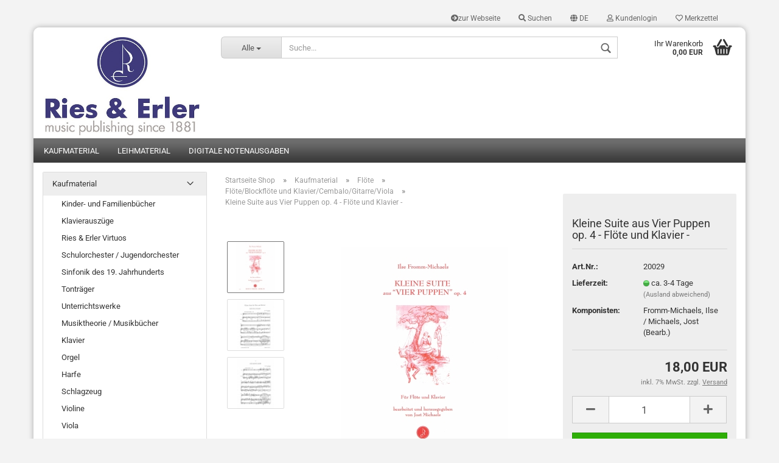

--- FILE ---
content_type: text/html; charset=utf-8
request_url: https://shop.rieserler.de/product_info.php?info=p1892_kleine-suite-aus-vier-puppen-op--4---floete-und-klavier--.html
body_size: 33154
content:



	<!DOCTYPE html>
	<html xmlns="http://www.w3.org/1999/xhtml" dir="ltr" lang="de">
		
			<head>
				
						
					<!--
			
					=========================================================
					Shopsoftware by Gambio GmbH (c) 2005-2019 [www.gambio.de]
					=========================================================
			
					Gambio GmbH offers you highly scalable E-Commerce-Solutions and Services.
					The Shopsoftware is redistributable under the GNU General Public License (Version 2) [http://www.gnu.org/licenses/gpl-2.0.html].
					based on: E-Commerce Engine Copyright (c) 2006 xt:Commerce, created by Mario Zanier & Guido Winger and licensed under GNU/GPL.
					Information and contribution at http://www.xt-commerce.com
			
					=========================================================
					Please visit our website: www.gambio.de
					=========================================================
			
					-->
				

                

	

                    
                
	
				
					<meta name="viewport" content="width=device-width, initial-scale=1, minimum-scale=1.0, maximum-scale=1.0, user-scalable=no" />
				
	
				
					<meta http-equiv="Content-Type" content="text/html; charset=utf-8" />
		<meta name="language" content="de" />
		<meta name="keywords" content="keywords,kommagetrennt" />
		<title>Musikverlag Ries &amp; Erler - Kleine Suite aus Vier Puppen op. 4 - Flöte und Klavier -</title>
		<meta property="og:title" content="Kleine Suite aus Vier Puppen op. 4 - Fl&ouml;te und Klavier -" />
		<meta property="og:site_name" content="Musikverlag Ries &amp; Erler" />
		<meta property="og:locale" content="de_DE" />
		<meta property="og:type" content="product" />
		<meta property="og:description" content="Kleine Suite aus Vier Puppen op. 4
von Ilse Fromm-Michaels / Jost Michaels (Bearb.)

Partitur und Stimme

Inhalt:
Der Holzsoldat op. 4 Nr. 1
Das Puppenmädchen op. 4 Nr. 2
Der Hampelmann op. 4 Nr. 3" />
		<meta property="og:image" content="https://shop.rieserler.de/images/product_images/info_images/20029.jpg" />
		<meta property="og:image" content="https://shop.rieserler.de/images/product_images/info_images/20029_S1.jpg" />
		<meta property="og:image" content="https://shop.rieserler.de/images/product_images/info_images/20029_S2.jpg" />

				

								
									

				
					<base href="https://shop.rieserler.de/" />
				
	
				
											
							<link rel="shortcut icon" href="https://shop.rieserler.de/images/logos/favicon.ico" type="image/x-icon" />
						
									
	
				
									
	
				
											
							<link id="main-css" type="text/css" rel="stylesheet" href="templates/Honeygrid/main.min.css?bust=1768556834" />
						
									
	
				
					<meta name="robots" content="index,follow" />
		<link rel="canonical" href="https://shop.rieserler.de/product_info.php?language=de&amp;info=p1892_kleine-suite-aus-vier-puppen-op--4---floete-und-klavier--.html" />
		<meta property="og:url" content="https://shop.rieserler.de/product_info.php?language=de&amp;info=p1892_kleine-suite-aus-vier-puppen-op--4---floete-und-klavier--.html">
		<link rel="alternate" hreflang="x-default" href="https://shop.rieserler.de/product_info.php?language=de&amp;info=p1892_kleine-suite-aus-vier-puppen-op--4---floete-und-klavier--.html" />
		<link rel="alternate" hreflang="en" href="https://shop.rieserler.de/product_info.php?language=en&amp;info=p1892_kleine-suite-aus-vier-puppen-op--4---floete-und-klavier--.html" />
		<link rel="alternate" hreflang="de" href="https://shop.rieserler.de/product_info.php?language=de&amp;info=p1892_kleine-suite-aus-vier-puppen-op--4---floete-und-klavier--.html" />
		
				
	
				
									
				
				
									
			
			</head>
		
		
			<body class="page-product-info"
				  data-gambio-namespace="https://shop.rieserler.de/templates/Honeygrid/assets/javascript/engine"
				  data-jse-namespace="https://shop.rieserler.de/JSEngine/build"
				  data-gambio-controller="initialize"
				  data-gambio-widget="input_number responsive_image_loader transitions header image_maps modal history dropdown core_workarounds anchor"
				  data-input_number-separator=","
					>
		
				
					
				
		




	


	
	
		<div id="outer-wrapper" >
			
				<header id="header" class="navbar">
					
					
																													
																
						





	<div id="topbar-container">
								
		
					
		
		
			<div class="navbar-topbar">
				
					<nav data-gambio-widget="menu link_crypter" data-menu-switch-element-position="false" data-menu-events='{"desktop": ["click"], "mobile": ["click"]}' data-menu-ignore-class="dropdown-menu">
						<ul class="nav navbar-nav navbar-right">

															
									<li class="navbar-topbar-item hidden-xs">
										<a title="zur Webseite" href="http://www.rieserler.de/"
																							target="_blank"
												><span class="fa fa-arrow-circle-right visble-xs-block"></span>zur Webseite</a>
									</li>
								
														
							
																	
										<li class="navbar-topbar-item topbar-search hidden-xs">
											<a href="#" title="Suchen">
												
																											
															<span class="fa fa-search"></span>
														
																									
												
												Suchen
											</a>
											
											<ul class="level_2 dropdown-menu arrow-top">
												<li class="arrow"></li>
												<li class="search-dropdown">
													






	<div class="navbar-search collapse">
		
		
						<p class="navbar-search-header dropdown-header">Suche</p>
		
		
		
			<form action="advanced_search_result.php" method="get" data-gambio-widget="live_search">
		
				<div class="navbar-search-input-group input-group">
					<div class="navbar-search-input-group-btn input-group-btn custom-dropdown" data-dropdown-trigger-change="false" data-dropdown-trigger-no-change="false">
						
						
							<button type="button" class="btn btn-default dropdown-toggle" data-toggle="dropdown" aria-haspopup="true" aria-expanded="false">
								<span class="dropdown-name">Alle</span> <span class="caret"></span>
							</button>
						
						
						
															
									<ul class="dropdown-menu">
																				
												<li><a href="#" data-rel="0">Alle</a></li>
											
																							
													<li><a href="#" data-rel="21">Kaufmaterial</a></li>
												
																							
													<li><a href="#" data-rel="22">Leihmaterial</a></li>
												
																							
													<li><a href="#" data-rel="180">Digitale Notenausgaben</a></li>
												
																														</ul>
								
													
						
						
															
									<select name="categories_id">
										<option value="0">Alle</option>
																																	
													<option value="21">Kaufmaterial</option>
												
																							
													<option value="22">Leihmaterial</option>
												
																							
													<option value="180">Digitale Notenausgaben</option>
												
																														</select>
								
													
						
					</div>
					<input type="text" name="keywords" placeholder="Suche..." class="form-control search-input" autocomplete="off" />
					
					
						<button type="submit" class="gm-search form-control-feedback"></button>
					
					
				</div>
		
				
									<input type="hidden" value="1" name="inc_subcat" />
								
				
					<div class="navbar-search-footer visible-xs-block">
						
							<button class="btn btn-primary btn-block" type="submit">
								Suche...
							</button>
						
						
							<a href="advanced_search.php" class="btn btn-default btn-block" title="Erweiterte Suche">
								Erweiterte Suche
							</a>
						
					</div>
				
				
				<div class="search-result-container"></div>
		
			</form>
		
	</div>


												</li>
											</ul>
										</li>
									
															
							
							
															
							
							
															

							
															

							
															

															<li class="dropdown navbar-topbar-item first">
									
									
																					
												<a href="#" class="dropdown-toggle" data-toggle-hover="dropdown">

													
														<span class="language-code hidden-xs">
																															
																	<span class="fa fa-globe"></span>
																
																														de
														</span>
													
													
													
														<span class="visible-xs-block"><span class="fa fa-globe"></span>&nbsp;Sprache</span>
													
												</a>
											
																			
				
									<ul class="level_2 dropdown-menu arrow-top">
										<li class="arrow"></li>
										<li>
											
												<form action="/product_info.php?info=p1892_kleine-suite-aus-vier-puppen-op--4---floete-und-klavier--.html" method="POST" class="form-horizontal">
													
													
																													
																<div class="form-group">
																	<label for="language-select">Sprache auswählen</label>
																	
	<select name="language" class="form-control" id="language-select">
					
				<option value="de" selected="selected">Deutsch</option>
			
					
				<option value="en">English</option>
			
			</select>

																</div>
															
																											
													
													
																											
													
													
																											
													
													
														<div class="dropdown-footer row">
															<input type="submit" class="btn btn-primary btn-block" value="Speichern" title="Speichern" />
														</div>
													
													
													<input type="hidden" name="info" value="p1892_kleine-suite-aus-vier-puppen-op--4---floete-und-klavier--.html"/>
					
												</form>
											
										</li>
									</ul>
								</li>
														
							
																	
										<li class="dropdown navbar-topbar-item">
											<a title="Anmeldung" href="/product_info.php?info=p1892_kleine-suite-aus-vier-puppen-op--4---floete-und-klavier--.html#" class="dropdown-toggle" data-toggle-hover="dropdown"><span class="fa fa-user-o"></span>&nbsp;Kundenlogin</a>
											




	<ul class="dropdown-menu dropdown-menu-login arrow-top">
		
			<li class="arrow"></li>
		
		
		
			<li class="dropdown-header hidden-xs">Kundenlogin</li>
		
		
		
			<li>
				<form action="https://shop.rieserler.de/login.php?action=process" method="post" class="form-horizontal">
					<input type="hidden" name="return_url" value="https://shop.rieserler.de/product_info.php?info=p1892_kleine-suite-aus-vier-puppen-op--4---floete-und-klavier--.html">
					<input type="hidden" name="return_url_hash" value="cb39842163e7c7f5e78b9574fda0f90aeb2e6ca42c59024c80f2fef79eb0399f">
					
						<div class="form-group">
							<input autocomplete="username" type="email" id="box-login-dropdown-login-username" class="form-control" placeholder="E-Mail" name="email_address" />
						</div>
					
					
						<div class="form-group">
							<input autocomplete="current-password" type="password" id="box-login-dropdown-login-password" class="form-control" placeholder="Passwort" name="password" />
						</div>
					
					
						<div class="dropdown-footer row">
							
								
									<input type="submit" class="btn btn-primary btn-block" value="Anmelden" />
								
								<ul>
									
										<li>
											<a title="Konto erstellen" href="https://shop.rieserler.de/login.php">
												Konto erstellen
											</a>
										</li>
									
									
										<li>
											<a title="Passwort vergessen?" href="https://shop.rieserler.de/password_double_opt.php">
												Passwort vergessen?
											</a>
										</li>
									
								</ul>
							
	

	
						</div>
					
				</form>
			</li>
		
	</ul>


										</li>
									
															

							
																	
										<li class="navbar-topbar-item">
											<a href="https://shop.rieserler.de/wish_list.php" title="Merkzettel anzeigen"><span class="fa fa-heart-o"></span>&nbsp;Merkzettel</a>
										</li>
									
															

															
									<li class="navbar-topbar-item visible-xs">
										<a title="zur Webseite" href="http://www.rieserler.de/"
																							target="_blank"
												><span class="fa fa-arrow-circle-right"></span>&nbsp;zur Webseite</a>
									</li>
								
							
						</ul>
					</nav>
				
			</div>
		
	</div>


					
			
					
						<div class="inside">
				
							<div class="row">
					
								
																																									
									<div class="navbar-header" data-gambio-widget="mobile_menu">
																					
													
		<div id="navbar-brand" class="navbar-brand">
			<a href="https://shop.rieserler.de/" title="Musikverlag Ries &amp; Erler">
				<img class="img-responsive" src="https://shop.rieserler.de/images/logos/shop2_logo.jpg" alt="Musikverlag Ries &amp; Erler-Logo">
			</a>
		</div>
	
											
																				
											
	
	
			
	
		<button type="button" class="navbar-toggle" data-mobile_menu-target="#categories .navbar-collapse"
		        data-mobile_menu-body-class="categories-open" data-mobile_menu-toggle-content-visibility>
			<i class="gm-menu"></i>
		</button>
	
	
	
		<button type="button" class="navbar-toggle cart-icon" data-mobile_menu-location="shopping_cart.php">
			<i class="gm-cart-basket"></i>
			<span class="cart-products-count hidden">
				0
			</span>
		</button>
	
	
			
			<button type="button" class="navbar-toggle" data-mobile_menu-target=".navbar-search" data-mobile_menu-body-class="search-open"
					data-mobile_menu-toggle-content-visibility>
				<i class="gm-search"></i>
			</button>
		
	
										
									</div>
								
								
								
																			






	<div class="navbar-search collapse">
		
		
						<p class="navbar-search-header dropdown-header">Suche</p>
		
		
		
			<form action="advanced_search_result.php" method="get" data-gambio-widget="live_search">
		
				<div class="navbar-search-input-group input-group">
					<div class="navbar-search-input-group-btn input-group-btn custom-dropdown" data-dropdown-trigger-change="false" data-dropdown-trigger-no-change="false">
						
						
							<button type="button" class="btn btn-default dropdown-toggle" data-toggle="dropdown" aria-haspopup="true" aria-expanded="false">
								<span class="dropdown-name">Alle</span> <span class="caret"></span>
							</button>
						
						
						
															
									<ul class="dropdown-menu">
																				
												<li><a href="#" data-rel="0">Alle</a></li>
											
																							
													<li><a href="#" data-rel="21">Kaufmaterial</a></li>
												
																							
													<li><a href="#" data-rel="22">Leihmaterial</a></li>
												
																							
													<li><a href="#" data-rel="180">Digitale Notenausgaben</a></li>
												
																														</ul>
								
													
						
						
															
									<select name="categories_id">
										<option value="0">Alle</option>
																																	
													<option value="21">Kaufmaterial</option>
												
																							
													<option value="22">Leihmaterial</option>
												
																							
													<option value="180">Digitale Notenausgaben</option>
												
																														</select>
								
													
						
					</div>
					<input type="text" name="keywords" placeholder="Suche..." class="form-control search-input" autocomplete="off" />
					
					
						<button type="submit" class="gm-search form-control-feedback"></button>
					
					
				</div>
		
				
									<input type="hidden" value="1" name="inc_subcat" />
								
				
					<div class="navbar-search-footer visible-xs-block">
						
							<button class="btn btn-primary btn-block" type="submit">
								Suche...
							</button>
						
						
							<a href="advanced_search.php" class="btn btn-default btn-block" title="Erweiterte Suche">
								Erweiterte Suche
							</a>
						
					</div>
				
				
				<div class="search-result-container"></div>
		
			</form>
		
	</div>


																	
							
								
																	
							
								
																			
																						


	<nav id="cart-container" class="navbar-cart" data-gambio-widget="menu cart_dropdown" data-menu-switch-element-position="false">
		
			<ul class="cart-container-inner">
				
					<li>
						<a href="https://shop.rieserler.de/shopping_cart.php" class="dropdown-toggle">
							
								<i class="gm-cart-basket"></i>
								<span class="cart">
									Ihr Warenkorb<br />
									<span class="products">
										 0,00 EUR
									</span>
								</span>
							
							
																	<span class="cart-products-count hidden">
										
									</span>
															
						</a>
						
						



	<ul class="dropdown-menu arrow-top cart-dropdown cart-empty">
		
			<li class="arrow"></li>
		
	
		
					
	
		
			<li class="cart-dropdown-inside">
		
				
									
				
									
						<div class="cart-empty">
							Sie haben noch keine Artikel in Ihrem Warenkorb.
						</div>
					
								
			</li>
		
	</ul>

					</li>
				
			</ul>
		
	</nav>

										
																	
				
							</div>
							
						</div>
					
			
					
					
					



					
						<noscript>
							<div class="alert alert-danger noscript-notice">
								JavaScript ist in Ihrem Browser deaktiviert. Aktivieren Sie JavaScript, um alle Funktionen des Shops nutzen und alle Inhalte sehen zu können.
							</div>
						</noscript>
					
					
					
													
																


	<div id="categories">
		<div class="navbar-collapse collapse">
			
				<nav class="navbar-default navbar-categories" data-gambio-widget="menu">
					
						<ul class="level-1 nav navbar-nav">
															
									<li class="level-1-child" data-id="21">
										
											<a class="dropdown-toggle" href="https://shop.rieserler.de/?cat=c21_Kaufmaterial-Kaufmaterial.html" title="Kaufmaterial">
												
													Kaufmaterial
												
																							</a>
										
										
										
																					
										
									</li>
								
															
									<li class="level-1-child" data-id="22">
										
											<a class="dropdown-toggle" href="https://shop.rieserler.de/?cat=c22_Leihmaterial-Leihmaterial.html" title="Leihmaterial">
												
													Leihmaterial
												
																							</a>
										
										
										
																					
										
									</li>
								
															
									<li class="level-1-child" data-id="180">
										
											<a class="dropdown-toggle" href="https://shop.rieserler.de/?cat=c180_Digitale-Notenausgaben-Digitale-Notenausgaben.html" title="Digitale Notenausgaben">
												
													Digitale Notenausgaben
												
																							</a>
										
										
										
																					
										
									</li>
								
														
							
							
							
								<li class="dropdown dropdown-more" style="display: none">
									<a class="dropdown-toggle" href="#" title="">
										Weitere
									</a>
									<ul class="level-2 dropdown-menu ignore-menu"></ul>
								</li>
							
			
						</ul>
					
				</nav>
			
		</div>
	</div>

							
											
			
				</header>
			
		
			
				
				
		
			
				<div id="wrapper">
					<div class="row">
						
						
							<div id="main">
								<div class="main-inside">
									
										
	
			
			<div id="breadcrumb_navi" itemscope itemtype="http://schema.org/BreadcrumbList">
									<span class="breadcrumbEntry" itemprop="itemListElement" itemscope itemtype="http://schema.org/ListItem">
													<a href="https://shop.rieserler.de/" class="headerNavigation" itemprop="item">
								<span itemprop="name">Startseite Shop</span>
							</a>
												<meta itemprop="position" content="1">
					</span>
					<span class="breadcrumbSeparator"> &raquo; </span>									<span class="breadcrumbEntry" itemprop="itemListElement" itemscope itemtype="http://schema.org/ListItem">
													<a href="https://shop.rieserler.de/?cat=c21_Kaufmaterial-Kaufmaterial.html" class="headerNavigation" itemprop="item">
								<span itemprop="name">Kaufmaterial</span>
							</a>
												<meta itemprop="position" content="2">
					</span>
					<span class="breadcrumbSeparator"> &raquo; </span>									<span class="breadcrumbEntry" itemprop="itemListElement" itemscope itemtype="http://schema.org/ListItem">
													<a href="https://shop.rieserler.de/?cat=c34_Floete-Floete.html" class="headerNavigation" itemprop="item">
								<span itemprop="name">Flöte</span>
							</a>
												<meta itemprop="position" content="3">
					</span>
					<span class="breadcrumbSeparator"> &raquo; </span>									<span class="breadcrumbEntry" itemprop="itemListElement" itemscope itemtype="http://schema.org/ListItem">
													<a href="https://shop.rieserler.de/?cat=c99_Floete-Blockfloete-und-Klavier-Cembalo-Gitarre-Viola-Floete-Blockfloete-und-Klavier-Cembalo-Gitarre-Viola.html" class="headerNavigation" itemprop="item">
								<span itemprop="name">Flöte/Blockflöte und Klavier/Cembalo/Gitarre/Viola</span>
							</a>
												<meta itemprop="position" content="4">
					</span>
					<span class="breadcrumbSeparator"> &raquo; </span>									<span class="breadcrumbEntry" itemprop="itemListElement" itemscope itemtype="http://schema.org/ListItem">
													<link itemprop="item" href="https://shop.rieserler.de/product_info.php?info=p1892_kleine-suite-aus-vier-puppen-op--4---floete-und-klavier--.html">
							<span itemprop="name">Kleine Suite aus Vier Puppen op. 4 - Flöte und Klavier -</span>
												<meta itemprop="position" content="5">
					</span>
												</div>
		
	

									
									
																			
									




	
		
	

			<script type="application/ld+json">
			{"@context":"http:\/\/schema.org","@type":"Product","name":"Kleine Suite aus Vier Puppen op. 4 - Fl\u00f6te und Klavier -","description":"Kleine Suite aus Vier Puppen op. 4  von Ilse Fromm-Michaels \/ Jost Michaels (Bearb.)    Partitur und Stimme    Inhalt:  Der Holzsoldat op. 4 Nr. 1  Das Puppenm&auml;dchen op. 4 Nr. 2  Der Hampelmann op. 4 Nr. 3","image":["https:\/\/shop.rieserler.de\/images\/product_images\/info_images\/20029.jpg","https:\/\/shop.rieserler.de\/images\/product_images\/info_images\/20029_S1.jpg","https:\/\/shop.rieserler.de\/images\/product_images\/info_images\/20029_S2.jpg"],"itemCondition":"NewCondition","offers":{"@type":"Offer","availability":"InStock","price":"18.00","priceCurrency":"EUR","priceSpecification":{"@type":"http:\/\/schema.org\/PriceSpecification","price":"18.00","priceCurrency":"EUR","valueAddedTaxIncluded":true}},"model":"20029","sku":"20029","brand":{"@type":"Brand","name":"Fromm-Michaels, Ilse \/ Michaels, Jost (Bearb.)"}}
		</script>
	
	<div class="product-info product-info-default row">
		
		
			
	<div id="product_image_layer">
	
		<div class="product-info-layer-image">
			<div class="product-info-image-inside">
													

	
			
	
	<div>
		<div id="product-info-layer-image" class="swiper-container" data-gambio-_widget="swiper" data-swiper-target="" data-swiper-controls="#product-info-layer-thumbnails" data-swiper-slider-options='{"breakpoints": [], "pagination": ".js-product-info-layer-image-pagination", "nextButton": ".js-product-info-layer-image-button-next", "prevButton": ".js-product-info-layer-image-button-prev", "effect": "fade", "autoplay": null, "initialSlide": ""}' >
			<div class="swiper-wrapper" >
			
				
											
															
																	

								
																			
																					
																	

								
									
			<div class="swiper-slide" >
				<div class="swiper-slide-inside ">
									
						<img class="img-responsive"
																								src="images/product_images/popup_images/20029.jpg"
								 alt="Kleine Suite aus Vier Puppen op. 4 - Flöte und Klavier -"								 title="Kleine Suite aus Vier Puppen op. 4 - Flöte und Klavier -"								 data-magnifier-src="images/product_images/original_images/20029.jpg"						/>
					
							</div>
			
			</div>
	
								
															
																	

								
																			
																					
																	

								
									
			<div class="swiper-slide"  data-index="1">
				<div class="swiper-slide-inside ">
									
						<img class="img-responsive"
																								src="images/product_images/popup_images/20029_S1.jpg"
								 alt="Kleine Suite aus Vier Puppen op. 4 - Flöte und Klavier -"								 title="Kleine Suite aus Vier Puppen op. 4 - Flöte und Klavier -"								 data-magnifier-src="images/product_images/original_images/20029_S1.jpg"						/>
					
							</div>
			
			</div>
	
								
															
																	

								
																			
																					
																	

								
									
			<div class="swiper-slide"  data-index="2">
				<div class="swiper-slide-inside ">
									
						<img class="img-responsive"
																								src="images/product_images/popup_images/20029_S2.jpg"
								 alt="Kleine Suite aus Vier Puppen op. 4 - Flöte und Klavier -"								 title="Kleine Suite aus Vier Puppen op. 4 - Flöte und Klavier -"								 data-magnifier-src="images/product_images/original_images/20029_S2.jpg"						/>
					
							</div>
			
			</div>
	
								
													
									
			</div>
			
			
				<script type="text/mustache">
					<template>
						
							{{#.}}
								<div class="swiper-slide {{className}}">
									<div class="swiper-slide-inside">
										<img {{{srcattr}}} alt="{{title}}" title="{{title}}" />
									</div>
								</div>
							{{/.}}
						
					</template>
				</script>
			
			
	</div>
	
	
					
				<div class="js-product-info-layer-image-button-prev swiper-button-prev"></div>
			
			
				<div class="js-product-info-layer-image-button-next swiper-button-next"></div>
			
			
			
	</div>
	
	
			

											</div>
		</div>
	
							
				<div class="product-info-layer-thumbnails">
					

	
			
	
	<div>
		<div id="product-info-layer-thumbnails" class="swiper-container" data-gambio-_widget="swiper" data-swiper-target="#product-info-layer-image" data-swiper-controls="" data-swiper-slider-options='{"breakpoints": [], "pagination": ".js-product-info-layer-thumbnails-pagination", "nextButton": ".js-product-info-layer-thumbnails-button-next", "prevButton": ".js-product-info-layer-thumbnails-button-prev", "spaceBetween": 10, "loop": false, "slidesPerView": "auto", "autoplay": null, "initialSlide": ""}' data-swiper-breakpoints="[]">
			<div class="swiper-wrapper" >
			
				
											
															
																	

								
																	

								
									
			<div class="swiper-slide" >
				<div class="swiper-slide-inside ">
									
						<div class="align-middle">
							<img
									class="img-responsive"
																		src="images/product_images/gallery_images/20029.jpg"
									 alt="Preview: Kleine Suite aus Vier Puppen op. 4 - Flöte und Klavier -"									 title="Preview: Kleine Suite aus Vier Puppen op. 4 - Flöte und Klavier -"									 data-magnifier-src="images/product_images/original_images/20029.jpg"							/>
						</div>
					
							</div>
			
			</div>
	
								
															
																	

								
																	

								
									
			<div class="swiper-slide"  data-index="1">
				<div class="swiper-slide-inside ">
									
						<div class="align-middle">
							<img
									class="img-responsive"
																		src="images/product_images/gallery_images/20029_S1.jpg"
									 alt="Preview: Kleine Suite aus Vier Puppen op. 4 - Flöte und Klavier -"									 title="Preview: Kleine Suite aus Vier Puppen op. 4 - Flöte und Klavier -"									 data-magnifier-src="images/product_images/original_images/20029_S1.jpg"							/>
						</div>
					
							</div>
			
			</div>
	
								
															
																	

								
																	

								
									
			<div class="swiper-slide"  data-index="2">
				<div class="swiper-slide-inside ">
									
						<div class="align-middle">
							<img
									class="img-responsive"
																		src="images/product_images/gallery_images/20029_S2.jpg"
									 alt="Preview: Kleine Suite aus Vier Puppen op. 4 - Flöte und Klavier -"									 title="Preview: Kleine Suite aus Vier Puppen op. 4 - Flöte und Klavier -"									 data-magnifier-src="images/product_images/original_images/20029_S2.jpg"							/>
						</div>
					
							</div>
			
			</div>
	
								
													
									
			</div>
			
			
				<script type="text/mustache">
					<template>
						
							{{#.}}
								<div class="swiper-slide {{className}}">
									<div class="swiper-slide-inside">
										<img {{{srcattr}}} alt="{{title}}" title="{{title}}" />
									</div>
								</div>
							{{/.}}
						
					</template>
				</script>
			
			
	</div>
	
	
			
			
	</div>
	
	
			

				</div>
			
					
	</div>
		

		
			<div class="product-info-content col-xs-12">

				
					<div class="row">
						
						
							<div class="product-info-title-mobile  col-xs-12 visible-xs-block visible-sm-block">
								
									<span>Kleine Suite aus Vier Puppen op. 4 - Flöte und Klavier -</span>
								

								
									<div>
																			</div>
								
							</div>
						

						
							
						

						
															
									<div class="product-info-stage col-xs-12 col-md-8">

										
												
		<div class="product-info-image has-zoom" data-gambio-widget="image_gallery magnifier" data-magnifier-target=".magnifier-target">
			<div class="product-info-image-inside">
				

	
			
	
	<div>
		<div id="product_image_swiper" class="swiper-container" data-gambio-widget="swiper" data-swiper-target="" data-swiper-controls="#product_thumbnail_swiper, #product_thumbnail_swiper_mobile" data-swiper-slider-options='{"breakpoints": [], "pagination": ".js-product_image_swiper-pagination", "nextButton": ".js-product_image_swiper-button-next", "prevButton": ".js-product_image_swiper-button-prev", "effect": "fade", "autoplay": null}' >
			<div class="swiper-wrapper" >
			
				
											
															
																	

								
																	

								
									
			<div class="swiper-slide" >
				<div class="swiper-slide-inside ">
									
						<a
							href="images/product_images/original_images/20029.jpg"
							title="Kleine Suite aus Vier Puppen op. 4 - Flöte und Klavier -"
							>
							<img class="img-responsive"
																											src="images/product_images/info_images/20029.jpg"
									 alt="Kleine Suite aus Vier Puppen op. 4 - Flöte und Klavier -"									 title="Kleine Suite aus Vier Puppen op. 4 - Flöte und Klavier -"									 data-magnifier-src="images/product_images/original_images/20029.jpg"							/>
						</a>
					
							</div>
			
			</div>
	
								
															
																	

								
																	

								
									
			<div class="swiper-slide"  data-index="1">
				<div class="swiper-slide-inside ">
									
						<a
							href="images/product_images/original_images/20029_S1.jpg"
							title="Kleine Suite aus Vier Puppen op. 4 - Flöte und Klavier -"
							>
							<img class="img-responsive"
																											src="images/product_images/info_images/20029_S1.jpg"
									 alt="Kleine Suite aus Vier Puppen op. 4 - Flöte und Klavier -"									 title="Kleine Suite aus Vier Puppen op. 4 - Flöte und Klavier -"									 data-magnifier-src="images/product_images/original_images/20029_S1.jpg"							/>
						</a>
					
							</div>
			
			</div>
	
								
															
																	

								
																	

								
									
			<div class="swiper-slide"  data-index="2">
				<div class="swiper-slide-inside ">
									
						<a
							href="images/product_images/original_images/20029_S2.jpg"
							title="Kleine Suite aus Vier Puppen op. 4 - Flöte und Klavier -"
							>
							<img class="img-responsive"
																											src="images/product_images/info_images/20029_S2.jpg"
									 alt="Kleine Suite aus Vier Puppen op. 4 - Flöte und Klavier -"									 title="Kleine Suite aus Vier Puppen op. 4 - Flöte und Klavier -"									 data-magnifier-src="images/product_images/original_images/20029_S2.jpg"							/>
						</a>
					
							</div>
			
			</div>
	
								
													
									
			</div>
			
			
				<script type="text/mustache">
					<template>
						
							{{#.}}
								<div class="swiper-slide {{className}}">
									<div class="swiper-slide-inside">
										<img {{{srcattr}}} alt="{{title}}" title="{{title}}" />
									</div>
								</div>
							{{/.}}
						
					</template>
				</script>
			
			
	</div>
	
	
			
			
	</div>
	
	
			

			</div>
		</div>
	

	
		<div class="product-info-thumbnails hidden-xs hidden-sm swiper-vertical">
			

	
			
	
	<div>
		<div id="product_thumbnail_swiper" class="swiper-container" data-gambio-widget="swiper" data-swiper-target="#product_image_swiper" data-swiper-controls="" data-swiper-slider-options='{"breakpoints": [], "pagination": ".js-product_thumbnail_swiper-pagination", "nextButton": ".js-product_thumbnail_swiper-button-next", "prevButton": ".js-product_thumbnail_swiper-button-prev", "spaceBetween": 10, "loop": false, "direction": "vertical", "slidesPerView": 4, "autoplay": null}' data-swiper-breakpoints="[]">
			<div class="swiper-wrapper" >
			
				
											
															
																	

								
																	

								
									
			<div class="swiper-slide" >
				<div class="swiper-slide-inside vertical">
									
						<div class="align-middle">
							<img
									class="img-responsive"
																		src="images/product_images/gallery_images/20029.jpg"
									 alt="Preview: Kleine Suite aus Vier Puppen op. 4 - Flöte und Klavier -"									 title="Preview: Kleine Suite aus Vier Puppen op. 4 - Flöte und Klavier -"									 data-magnifier-src="images/product_images/original_images/20029.jpg"							/>
						</div>
					
							</div>
			
			</div>
	
								
															
																	

								
																	

								
									
			<div class="swiper-slide"  data-index="1">
				<div class="swiper-slide-inside vertical">
									
						<div class="align-middle">
							<img
									class="img-responsive"
																		src="images/product_images/gallery_images/20029_S1.jpg"
									 alt="Preview: Kleine Suite aus Vier Puppen op. 4 - Flöte und Klavier -"									 title="Preview: Kleine Suite aus Vier Puppen op. 4 - Flöte und Klavier -"									 data-magnifier-src="images/product_images/original_images/20029_S1.jpg"							/>
						</div>
					
							</div>
			
			</div>
	
								
															
																	

								
																	

								
									
			<div class="swiper-slide"  data-index="2">
				<div class="swiper-slide-inside vertical">
									
						<div class="align-middle">
							<img
									class="img-responsive"
																		src="images/product_images/gallery_images/20029_S2.jpg"
									 alt="Preview: Kleine Suite aus Vier Puppen op. 4 - Flöte und Klavier -"									 title="Preview: Kleine Suite aus Vier Puppen op. 4 - Flöte und Klavier -"									 data-magnifier-src="images/product_images/original_images/20029_S2.jpg"							/>
						</div>
					
							</div>
			
			</div>
	
								
													
									
			</div>
			
			
				<script type="text/mustache">
					<template>
						
							{{#.}}
								<div class="swiper-slide {{className}}">
									<div class="swiper-slide-inside">
										<img {{{srcattr}}} alt="{{title}}" title="{{title}}" />
									</div>
								</div>
							{{/.}}
						
					</template>
				</script>
			
			
	</div>
	
	
			
			
	</div>
	
	
			

		</div>
		<div class="product-info-thumbnails-mobile col-xs-12 visible-xs-block visible-sm-block">
			

	
			
	
	<div>
		<div id="product_thumbnail_swiper_mobile" class="swiper-container" data-gambio-widget="swiper" data-swiper-target="#product_image_swiper" data-swiper-controls="" data-swiper-slider-options='{"breakpoints": [], "pagination": ".js-product_thumbnail_swiper_mobile-pagination", "nextButton": ".js-product_thumbnail_swiper_mobile-button-next", "prevButton": ".js-product_thumbnail_swiper_mobile-button-prev", "spaceBetween": 10, "loop": false, "direction": "horizontal", "slidesPerView": 4, "autoplay": null}' data-swiper-breakpoints="[]">
			<div class="swiper-wrapper" >
			
				
											
															
																	

								
																	

								
									
			<div class="swiper-slide" >
				<div class="swiper-slide-inside ">
									
						<div class="align-vertical">
							<img
																		src="images/product_images/gallery_images/20029.jpg"
									 alt="Mobile Preview: Kleine Suite aus Vier Puppen op. 4 - Flöte und Klavier -"									 title="Mobile Preview: Kleine Suite aus Vier Puppen op. 4 - Flöte und Klavier -"									 data-magnifier-src="images/product_images/original_images/20029.jpg"							/>
						</div>
					
							</div>
			
			</div>
	
								
															
																	

								
																	

								
									
			<div class="swiper-slide"  data-index="1">
				<div class="swiper-slide-inside ">
									
						<div class="align-vertical">
							<img
																		src="images/product_images/gallery_images/20029_S1.jpg"
									 alt="Mobile Preview: Kleine Suite aus Vier Puppen op. 4 - Flöte und Klavier -"									 title="Mobile Preview: Kleine Suite aus Vier Puppen op. 4 - Flöte und Klavier -"									 data-magnifier-src="images/product_images/original_images/20029_S1.jpg"							/>
						</div>
					
							</div>
			
			</div>
	
								
															
																	

								
																	

								
									
			<div class="swiper-slide"  data-index="2">
				<div class="swiper-slide-inside ">
									
						<div class="align-vertical">
							<img
																		src="images/product_images/gallery_images/20029_S2.jpg"
									 alt="Mobile Preview: Kleine Suite aus Vier Puppen op. 4 - Flöte und Klavier -"									 title="Mobile Preview: Kleine Suite aus Vier Puppen op. 4 - Flöte und Klavier -"									 data-magnifier-src="images/product_images/original_images/20029_S2.jpg"							/>
						</div>
					
							</div>
			
			</div>
	
								
													
									
			</div>
			
			
				<script type="text/mustache">
					<template>
						
							{{#.}}
								<div class="swiper-slide {{className}}">
									<div class="swiper-slide-inside">
										<img {{{srcattr}}} alt="{{title}}" title="{{title}}" />
									</div>
								</div>
							{{/.}}
						
					</template>
				</script>
			
			
	</div>
	
	
			
			
	</div>
	
	
			

		</div>
	
										

										
																					
					
									</div>
								
													
						
						
														<div class="product-info-details col-xs-12 col-md-4" data-gambio-widget="cart_handler product_min_height_fix" data-cart_handler-page="product-info">
				
								
									<div class="loading-overlay"></div>
									<div class="magnifier-overlay"></div>
									<div class="magnifier-target">
										<div class="preloader"></div>
									</div>
								

								
																	
								
								
									
								
								
								
									<form action="product_info.php?info=p1892_kleine-suite-aus-vier-puppen-op--4---floete-und-klavier--.html&amp;action=add_product" class="form-horizontal js-product-form product-info">
					
										
											<div class="hidden-xs hidden-sm ribbon-spacing">
												
																									
											</div>
										
										
										
											<h1 class="product-info-title-desktop  hidden-xs hidden-sm">Kleine Suite aus Vier Puppen op. 4 - Flöte und Klavier -</h1>
										
					
										
																							
													<dl class="dl-horizontal">
														
																
		<dt class="col-xs-4 text-left model-number">
			Art.Nr.:
		</dt>
		<dd class="col-xs-8 model-number model-number-text">
			20029
		</dd>
	
														

														
																
		<dt class="col-xs-4 text-left">
			
				<label>
					Lieferzeit:
				</label>
			
		</dt>
		<dd class="col-xs-8">
							
					<span class="img-shipping-time">
						<img src="images/icons/status/green.png" alt="ca. 3-4 Tage" />
					</span>
				
						
				<span class="products-shipping-time-value">
					ca. 3-4 Tage
				</span>
			
							
					<a class="js-open-modal text-small" data-modal-type="iframe" data-modal-settings='{"title": "Lieferzeit:"}' href="popup_content.php?coID=1">
						(Ausland abweichend)
					</a>
				
								</dd>
	
														

														
																													
	
														
															
			
							
					
											
				
					
	
														
	<dt class="col-xs-4 text-left">Komponisten:</dt>
	<dd class="col-xs-8">Fromm-Michaels, Ilse / Michaels, Jost (Bearb.)</dd>

							
														
																													

														
																													
													</dl>
												
																					
					
										
											
		

	
										
					
										
											
										
					
										
											<div class="attribute-images"></div>
										
					
										
											
	
										
					
										
																					
					
										
																					
					
										
											<div class="cart-error-msg alert alert-danger" role="alert"></div>
										
					
										
											<div class="price-container">
												
													<div class="price-calc-container" id="attributes-calc-price">

														
															
	<div class="current-price-container">
		
			 18,00 EUR
		
			</div>
	
		<p class="tax-shipping-text text-small">
			inkl. 7% MwSt. zzgl. 
				<a class="gm_shipping_link lightbox_iframe" href="popup_content.php?coID=1&amp;lightbox_mode=1" 
						target="_self" 
						data-modal-settings='{"title":"Versand", "sectionSelector": ".content_text", "bootstrapClass": "modal-lg"}'>
					<span style="text-decoration:underline">Versand</span>
		        </a>
		</p>
	

														
							
														
																															
																																	

																
																	
	<div class="row">
		<input type="hidden" name="products_id" id="products-id" value="1892" />
	
		
			<div class="input-number" data-type="float" data-stepping="1">

				
									

				
					<div class="input-group">
						<a class="btn btn-default btn-lg btn-minus"><span class="fa fa-minus"></span></a>
						<input type="text" class="form-control input-lg pull-right js-calculate-qty" value="1" id="attributes-calc-quantity" name="products_qty" />
						<a class="input-group-btn btn btn-default btn-lg btn-plus"><span class="fa fa-plus"></span></a>
					</div>
				

			</div>
		
		
		
			<div class="button-container">
				<input name="btn-add-to-cart" type="submit" class="btn btn-lg btn-buy btn-block js-btn-add-to-cart" value="In den Warenkorb/Andere Zahlungsarten" title="In den Warenkorb/Andere Zahlungsarten" />
				<button name="btn-add-to-cart-fake" onClick="void(0)" class="btn-add-to-cart-fake btn btn-lg btn-buy btn-block " value="" title="In den Warenkorb/Andere Zahlungsarten" style="display: none; margin-top: 0">In den Warenkorb/Andere Zahlungsarten</button>
			</div>
		

		
			<div class="paypal-ec-button-container"><img class="paypal-ec-button" src="https://shop.rieserler.de/images/icons/paypal/SilverBtn_DE.png" alt="PayPal ECS" data-gambio-widget="paypal_ec_button" data-paypal_ec_button-page="product" data-paypal_ec_button-redirect="false" data-paypal_ec_button-display-cart="true"/></div>
		

		
			
		

		<div class="product-info-links">
			
									
						<div class="wishlist-container">
							<a href="#" class="btn-wishlist btn btn-block btn-sm " title="Auf den Merkzettel">
								<span class="col-xs-2 btn-icon">
									<i class="fa fa-heart-o"></i> 
								</span>
								
								<span class="col-xs-10 btn-text">
									Auf den Merkzettel
								</span>
							</a>
						</div>
					
							

			
							

			
							
		</div>
		
		
			<script id="product-details-text-phrases" type="application/json">
				{
					"productsInCartSuffix": " Artikel im Warenkorb", "showCart": "Warenkorb anzeigen"
				}
			</script>
		
	</div>

																
																													
							
													</div>
												
											</div>
										
					
										
											
										
					
									</form>
								
							</div>
						
			
						
							<div class="product-info-description col-md-8" data-gambio-widget="tabs">
								



	
			

	
								

	
					
				<div class="nav-tabs-container" 
					 data-gambio-widget="tabs">
			
					<!-- Nav tabs -->
					
						<ul class="nav nav-tabs">
							
																	
										<li class="active">
											<a href="#" title="Beschreibung" onclick="return false">
												Beschreibung
											</a>
										</li>
									
															
							
							
															

							
															
							
							
															
						</ul>
					
			
					<!-- Tab panes -->
					
						<div class="tab-content">
							
																	
										<div class="tab-pane active">
											
												<div class="tab-heading">
													<a href="#" onclick="return false">Beschreibung</a>
												</div>
											

											
												<div class="tab-body active">
													<strong>Kleine Suite aus Vier Puppen op. 4</strong><br />
von Ilse Fromm-Michaels / Jost Michaels (Bearb.)<br />
<br />
Partitur und Stimme<br />
<br />
<u>Inhalt:</u><br />
Der Holzsoldat op. 4 Nr. 1<br />
Das Puppenm&auml;dchen op. 4 Nr. 2<br />
Der Hampelmann op. 4 Nr. 3

													
														
	
													
												</div>
											
										</div>
									
															
							
							
															

							
															
							
							
															
						</div>
					
				</div>
			
			

							</div>
						
			
						
													
			
						
							<div class="product-info-share col-md-8">
															</div>
						
			
						
													
			
					</div><!-- // .row -->
				
			</div><!-- // .product-info-content -->
		
	
		
			<div class="product-info-listings col-xs-12 clearfix" data-gambio-widget="product_hover">
				
	
		
	

	
		
	
	
	
		
	
	
	
		
	
	
	
		
	
	
	
			
	
	
			
			</div>
		
	
	</div><!-- // .product-info -->


								</div>
							</div>
						
			
						
							<aside id="left">
								
																			<div id="gm_box_pos_1" class="gm_box_container">


	<div class="box box-categories panel panel-default">
		<nav class="navbar-categories-left"
			 data-gambio-widget="menu"
			 data-menu-menu-type="vertical"
			 data-menu-unfold-level="0"
			 data-menu-accordion="true"
			 data-menu-show-all-link="false"
		>

			
				<ul class="level-1 nav">
					

					
													<li class="dropdown open level-1-child"
								data-id="21">
								<a class="dropdown-toggle "
								   href="https://shop.rieserler.de/?cat=c21_Kaufmaterial-Kaufmaterial.html"
								   title="Kaufmaterial">
																		Kaufmaterial								</a>

																	<ul data-level="2" class="level-2 dropdown-menu dropdown-menu-child">
										<li class="enter-category">
											<a class="dropdown-toggle"
											   href="https://shop.rieserler.de/?cat=c21_Kaufmaterial-Kaufmaterial.html"
											   title="Kaufmaterial">Kaufmaterial anzeigen</a>
										</li>

										
													<li class="level-2-child"
								data-id="179">
								<a class="dropdown-toggle "
								   href="https://shop.rieserler.de/?cat=c179_Kinder--und-Familienbuecher-Kinderbuecher.html"
								   title="Kinder- und Familienbücher">
																		Kinder- und Familienbücher								</a>

								
							</li>
													<li class="level-2-child"
								data-id="188">
								<a class="dropdown-toggle "
								   href="https://shop.rieserler.de/?cat=c188_Klavierauszuege-klavierauszuege.html"
								   title="Klavierauszüge">
																		Klavierauszüge								</a>

								
							</li>
													<li class="level-2-child"
								data-id="187">
								<a class="dropdown-toggle "
								   href="https://shop.rieserler.de/?cat=c187_Ries---Erler-Virtuos-ries-erler-virtuos.html"
								   title="Ries &amp; Erler Virtuos">
																		Ries &amp; Erler Virtuos								</a>

								
							</li>
													<li class="level-2-child"
								data-id="227">
								<a class="dropdown-toggle "
								   href="https://shop.rieserler.de/?cat=c227_Schulorchester---Jugendorchester-schul-jugendorchesterkonzerte.html"
								   title="Schulorchester / Jugendorchester">
																		Schulorchester / Jugendorchester								</a>

								
							</li>
													<li class="level-2-child"
								data-id="186">
								<a class="dropdown-toggle "
								   href="https://shop.rieserler.de/?cat=c186_Sinfonik-des-19--Jahrhunderts-sinfonik-des-19-jahrhunderts.html"
								   title="Sinfonik des 19. Jahrhunderts">
																		Sinfonik des 19. Jahrhunderts								</a>

								
							</li>
													<li class="level-2-child"
								data-id="172">
								<a class="dropdown-toggle "
								   href="https://shop.rieserler.de/?cat=c172_Tontraeger-Tontraeger.html"
								   title="Tonträger">
																		Tonträger								</a>

								
							</li>
													<li class="dropdown level-2-child"
								data-id="23">
								<a class="dropdown-toggle "
								   href="https://shop.rieserler.de/?cat=c23_Unterrichtswerke-Unterrichtswerke.html"
								   title="Unterrichtswerke">
																		Unterrichtswerke								</a>

																	<ul data-level="2" class="level-3 dropdown-menu dropdown-menu-child">
										<li class="enter-category">
											<a class="dropdown-toggle"
											   href="https://shop.rieserler.de/?cat=c23_Unterrichtswerke-Unterrichtswerke.html"
											   title="Unterrichtswerke">Unterrichtswerke anzeigen</a>
										</li>

										
													<li class="level-3-child"
								data-id="174">
								<a class="dropdown-toggle "
								   href="https://shop.rieserler.de/?cat=c174_Baglama-Baglama.html"
								   title="Baglama">
																		Baglama								</a>

								
							</li>
													<li class="level-3-child"
								data-id="171">
								<a class="dropdown-toggle "
								   href="https://shop.rieserler.de/?cat=c171_Marimba--Vibraphon-Marimba--Vibraphon.html"
								   title="Marimba-/Vibraphon">
																		Marimba-/Vibraphon								</a>

								
							</li>
													<li class="level-3-child"
								data-id="78">
								<a class="dropdown-toggle "
								   href="https://shop.rieserler.de/?cat=c78_Klavier-Klavier-78.html"
								   title="Klavier">
																		Klavier								</a>

								
							</li>
													<li class="level-3-child"
								data-id="79">
								<a class="dropdown-toggle "
								   href="https://shop.rieserler.de/?cat=c79_Violine-Violine-79.html"
								   title="Violine">
																		Violine								</a>

								
							</li>
													<li class="level-3-child"
								data-id="80">
								<a class="dropdown-toggle "
								   href="https://shop.rieserler.de/?cat=c80_Kontrabass-Kontrabass-80.html"
								   title="Kontrabass">
																		Kontrabass								</a>

								
							</li>
													<li class="level-3-child"
								data-id="81">
								<a class="dropdown-toggle "
								   href="https://shop.rieserler.de/?cat=c81_Gesang-Gesang-81.html"
								   title="Gesang">
																		Gesang								</a>

								
							</li>
													<li class="level-3-child"
								data-id="160">
								<a class="dropdown-toggle "
								   href="https://shop.rieserler.de/?cat=c160_Viola-Viola-160.html"
								   title="Viola">
																		Viola								</a>

								
							</li>
													<li class="level-3-child"
								data-id="161">
								<a class="dropdown-toggle "
								   href="https://shop.rieserler.de/?cat=c161_Violoncello-Violoncello-161.html"
								   title="Violoncello">
																		Violoncello								</a>

								
							</li>
											
									</ul>
								
							</li>
													<li class="dropdown level-2-child"
								data-id="24">
								<a class="dropdown-toggle "
								   href="https://shop.rieserler.de/?cat=c24_Musiktheorie---Musikbuecher-Musiktheorie---Musikbuecher.html"
								   title="Musiktheorie / Musikbücher">
																		Musiktheorie / Musikbücher								</a>

																	<ul data-level="2" class="level-3 dropdown-menu dropdown-menu-child">
										<li class="enter-category">
											<a class="dropdown-toggle"
											   href="https://shop.rieserler.de/?cat=c24_Musiktheorie---Musikbuecher-Musiktheorie---Musikbuecher.html"
											   title="Musiktheorie / Musikbücher">Musiktheorie / Musikbücher anzeigen</a>
										</li>

										
													<li class="level-3-child"
								data-id="139">
								<a class="dropdown-toggle "
								   href="https://shop.rieserler.de/?cat=c139_Musiktheorie---Musikbuecher-Musiktheorie---Musikbuecher-139.html"
								   title="Musiktheorie / Musikbücher">
																		Musiktheorie / Musikbücher								</a>

								
							</li>
													<li class="level-3-child"
								data-id="140">
								<a class="dropdown-toggle "
								   href="https://shop.rieserler.de/?cat=c140_Textbuecher-Textbuecher.html"
								   title="Textbücher">
																		Textbücher								</a>

								
							</li>
											
									</ul>
								
							</li>
													<li class="dropdown level-2-child"
								data-id="25">
								<a class="dropdown-toggle "
								   href="https://shop.rieserler.de/?cat=c25_Klavier-Klavier.html"
								   title="Klavier">
																		Klavier								</a>

																	<ul data-level="2" class="level-3 dropdown-menu dropdown-menu-child">
										<li class="enter-category">
											<a class="dropdown-toggle"
											   href="https://shop.rieserler.de/?cat=c25_Klavier-Klavier.html"
											   title="Klavier">Klavier anzeigen</a>
										</li>

										
													<li class="level-3-child"
								data-id="82">
								<a class="dropdown-toggle "
								   href="https://shop.rieserler.de/?cat=c82_Klavier-zu-zwei-Haenden-Klavier-zu-zwei-Haenden.html"
								   title="Klavier zu zwei Händen">
																		Klavier zu zwei Händen								</a>

								
							</li>
													<li class="level-3-child"
								data-id="83">
								<a class="dropdown-toggle "
								   href="https://shop.rieserler.de/?cat=c83_Klavier-zu-vier-Haenden-Klavier-zu-vier-Haenden.html"
								   title="Klavier zu vier Händen">
																		Klavier zu vier Händen								</a>

								
							</li>
													<li class="level-3-child"
								data-id="84">
								<a class="dropdown-toggle "
								   href="https://shop.rieserler.de/?cat=c84_Zwei-Klaviere-zu-vier-Haenden-Zwei-Klaviere-zu-vier-Haenden.html"
								   title="Zwei Klaviere zu vier Händen">
																		Zwei Klaviere zu vier Händen								</a>

								
							</li>
											
									</ul>
								
							</li>
													<li class="level-2-child"
								data-id="26">
								<a class="dropdown-toggle "
								   href="https://shop.rieserler.de/?cat=c26_Orgel-Orgel.html"
								   title="Orgel">
																		Orgel								</a>

								
							</li>
													<li class="level-2-child"
								data-id="27">
								<a class="dropdown-toggle "
								   href="https://shop.rieserler.de/?cat=c27_Harfe-Harfe.html"
								   title="Harfe">
																		Harfe								</a>

								
							</li>
													<li class="level-2-child"
								data-id="28">
								<a class="dropdown-toggle "
								   href="https://shop.rieserler.de/?cat=c28_Schlagzeug-Schlagzeug.html"
								   title="Schlagzeug">
																		Schlagzeug								</a>

								
							</li>
													<li class="dropdown level-2-child"
								data-id="29">
								<a class="dropdown-toggle "
								   href="https://shop.rieserler.de/?cat=c29_Violine-Violine.html"
								   title="Violine">
																		Violine								</a>

																	<ul data-level="2" class="level-3 dropdown-menu dropdown-menu-child">
										<li class="enter-category">
											<a class="dropdown-toggle"
											   href="https://shop.rieserler.de/?cat=c29_Violine-Violine.html"
											   title="Violine">Violine anzeigen</a>
										</li>

										
													<li class="level-3-child"
								data-id="85">
								<a class="dropdown-toggle "
								   href="https://shop.rieserler.de/?cat=c85_Violine-solo-Violine-solo.html"
								   title="Violine solo">
																		Violine solo								</a>

								
							</li>
													<li class="level-3-child"
								data-id="86">
								<a class="dropdown-toggle "
								   href="https://shop.rieserler.de/?cat=c86_Violine-und-Klavier-Violine-und-Klavier.html"
								   title="Violine und Klavier">
																		Violine und Klavier								</a>

								
							</li>
													<li class="level-3-child"
								data-id="87">
								<a class="dropdown-toggle "
								   href="https://shop.rieserler.de/?cat=c87_Zwei-Violinen-Zwei-Violinen.html"
								   title="Zwei Violinen">
																		Zwei Violinen								</a>

								
							</li>
											
									</ul>
								
							</li>
													<li class="dropdown level-2-child"
								data-id="30">
								<a class="dropdown-toggle "
								   href="https://shop.rieserler.de/?cat=c30_Viola-Viola.html"
								   title="Viola">
																		Viola								</a>

																	<ul data-level="2" class="level-3 dropdown-menu dropdown-menu-child">
										<li class="enter-category">
											<a class="dropdown-toggle"
											   href="https://shop.rieserler.de/?cat=c30_Viola-Viola.html"
											   title="Viola">Viola anzeigen</a>
										</li>

										
													<li class="level-3-child"
								data-id="88">
								<a class="dropdown-toggle "
								   href="https://shop.rieserler.de/?cat=c88_Viola-solo-Viola-solo.html"
								   title="Viola solo">
																		Viola solo								</a>

								
							</li>
													<li class="level-3-child"
								data-id="89">
								<a class="dropdown-toggle "
								   href="https://shop.rieserler.de/?cat=c89_Viola-und-Klavier-Orgel-Harfe-Viola-und-Klavier-Orgel-Harfe.html"
								   title="Viola und Klavier/Orgel/Harfe">
																		Viola und Klavier/Orgel/Harfe								</a>

								
							</li>
											
									</ul>
								
							</li>
													<li class="dropdown level-2-child"
								data-id="31">
								<a class="dropdown-toggle "
								   href="https://shop.rieserler.de/?cat=c31_Viola-da-gamba-Viola-da-gamba.html"
								   title="Viola da gamba">
																		Viola da gamba								</a>

																	<ul data-level="2" class="level-3 dropdown-menu dropdown-menu-child">
										<li class="enter-category">
											<a class="dropdown-toggle"
											   href="https://shop.rieserler.de/?cat=c31_Viola-da-gamba-Viola-da-gamba.html"
											   title="Viola da gamba">Viola da gamba anzeigen</a>
										</li>

										
													<li class="level-3-child"
								data-id="91">
								<a class="dropdown-toggle "
								   href="https://shop.rieserler.de/?cat=c91_Viola-da-gamba-solo-Viola-da-gamba-solo.html"
								   title="Viola da gamba solo">
																		Viola da gamba solo								</a>

								
							</li>
											
									</ul>
								
							</li>
													<li class="dropdown level-2-child"
								data-id="32">
								<a class="dropdown-toggle "
								   href="https://shop.rieserler.de/?cat=c32_Violoncello-Violoncello.html"
								   title="Violoncello">
																		Violoncello								</a>

																	<ul data-level="2" class="level-3 dropdown-menu dropdown-menu-child">
										<li class="enter-category">
											<a class="dropdown-toggle"
											   href="https://shop.rieserler.de/?cat=c32_Violoncello-Violoncello.html"
											   title="Violoncello">Violoncello anzeigen</a>
										</li>

										
													<li class="level-3-child"
								data-id="90">
								<a class="dropdown-toggle "
								   href="https://shop.rieserler.de/?cat=c90_Violoncello-solo-Violoncello-solo.html"
								   title="Violoncello solo">
																		Violoncello solo								</a>

								
							</li>
													<li class="level-3-child"
								data-id="92">
								<a class="dropdown-toggle "
								   href="https://shop.rieserler.de/?cat=c92_Violoncello-und-Klavier-Violoncello-und-Klavier.html"
								   title="Violoncello und Klavier">
																		Violoncello und Klavier								</a>

								
							</li>
													<li class="level-3-child"
								data-id="93">
								<a class="dropdown-toggle "
								   href="https://shop.rieserler.de/?cat=c93_Zwei-und-mehr-Violoncelli-Zwei-und-mehr-Violoncelli.html"
								   title="Zwei und mehr Violoncelli">
																		Zwei und mehr Violoncelli								</a>

								
							</li>
											
									</ul>
								
							</li>
													<li class="dropdown level-2-child"
								data-id="33">
								<a class="dropdown-toggle "
								   href="https://shop.rieserler.de/?cat=c33_Kontrabass-Kontrabass.html"
								   title="Kontrabass">
																		Kontrabass								</a>

																	<ul data-level="2" class="level-3 dropdown-menu dropdown-menu-child">
										<li class="enter-category">
											<a class="dropdown-toggle"
											   href="https://shop.rieserler.de/?cat=c33_Kontrabass-Kontrabass.html"
											   title="Kontrabass">Kontrabass anzeigen</a>
										</li>

										
													<li class="level-3-child"
								data-id="176">
								<a class="dropdown-toggle "
								   href="https://shop.rieserler.de/?cat=c176_Zwei-und-mehr-Kontrabaesse-Zwei-und-mehr-Kontrabaesse.html"
								   title="Zwei und mehr Kontrabässe">
																		Zwei und mehr Kontrabässe								</a>

								
							</li>
													<li class="level-3-child"
								data-id="94">
								<a class="dropdown-toggle "
								   href="https://shop.rieserler.de/?cat=c94_Kontrabass-solo-Kontrabass-solo.html"
								   title="Kontrabass solo">
																		Kontrabass solo								</a>

								
							</li>
													<li class="level-3-child"
								data-id="95">
								<a class="dropdown-toggle "
								   href="https://shop.rieserler.de/?cat=c95_Kontrabass-und-Klavier-Kontrabass-und-Klavier.html"
								   title="Kontrabass und Klavier">
																		Kontrabass und Klavier								</a>

								
							</li>
													<li class="level-3-child"
								data-id="96">
								<a class="dropdown-toggle "
								   href="https://shop.rieserler.de/?cat=c96_Vier-Kontrabaesse-Vier-Kontrabaesse.html"
								   title="Vier Kontrabässe">
																		Vier Kontrabässe								</a>

								
							</li>
													<li class="level-3-child"
								data-id="97">
								<a class="dropdown-toggle "
								   href="https://shop.rieserler.de/?cat=c97_Kontrabass-und-Gitarre-Vl--Vc--Kontrabass-und-Gitarre-Vl--Vc-.html"
								   title="Kontrabass und Gitarre/Vl./Vc.">
																		Kontrabass und Gitarre/Vl./Vc.								</a>

								
							</li>
											
									</ul>
								
							</li>
													<li class="dropdown open level-2-child"
								data-id="34">
								<a class="dropdown-toggle "
								   href="https://shop.rieserler.de/?cat=c34_Floete-Floete.html"
								   title="Flöte">
																		Flöte								</a>

																	<ul data-level="2" class="level-3 dropdown-menu dropdown-menu-child">
										<li class="enter-category">
											<a class="dropdown-toggle"
											   href="https://shop.rieserler.de/?cat=c34_Floete-Floete.html"
											   title="Flöte">Flöte anzeigen</a>
										</li>

										
													<li class="level-3-child"
								data-id="98">
								<a class="dropdown-toggle "
								   href="https://shop.rieserler.de/?cat=c98_Floete-solo-Floete-solo.html"
								   title="Flöte solo">
																		Flöte solo								</a>

								
							</li>
													<li class="level-3-child active"
								data-id="99">
								<a class="dropdown-toggle "
								   href="https://shop.rieserler.de/?cat=c99_Floete-Blockfloete-und-Klavier-Cembalo-Gitarre-Viola-Floete-Blockfloete-und-Klavier-Cembalo-Gitarre-Viola.html"
								   title="Flöte/Blockflöte und Klavier/Cembalo/Gitarre/Viola">
																		Flöte/Blockflöte und Klavier/Cembalo/Gitarre/Viola								</a>

								
							</li>
													<li class="level-3-child"
								data-id="100">
								<a class="dropdown-toggle "
								   href="https://shop.rieserler.de/?cat=c100_Zwei-drei-Floeten-Zwei-drei-Floeten.html"
								   title="Zwei/drei Flöten">
																		Zwei/drei Flöten								</a>

								
							</li>
											
									</ul>
								
							</li>
													<li class="dropdown level-2-child"
								data-id="35">
								<a class="dropdown-toggle "
								   href="https://shop.rieserler.de/?cat=c35_Oboe-d-amore-Oboe-d-amore.html"
								   title="Oboe d'amore">
																		Oboe d'amore								</a>

																	<ul data-level="2" class="level-3 dropdown-menu dropdown-menu-child">
										<li class="enter-category">
											<a class="dropdown-toggle"
											   href="https://shop.rieserler.de/?cat=c35_Oboe-d-amore-Oboe-d-amore.html"
											   title="Oboe d'amore">Oboe d'amore anzeigen</a>
										</li>

										
													<li class="level-3-child"
								data-id="101">
								<a class="dropdown-toggle "
								   href="https://shop.rieserler.de/?cat=c101_Oboe-d-amore-solo-Oboe-d-amore-solo.html"
								   title="Oboe d`amore solo">
																		Oboe d`amore solo								</a>

								
							</li>
											
									</ul>
								
							</li>
													<li class="level-2-child"
								data-id="36">
								<a class="dropdown-toggle "
								   href="https://shop.rieserler.de/?cat=c36_Oboe-Oboe.html"
								   title="Oboe">
																		Oboe								</a>

								
							</li>
													<li class="level-2-child"
								data-id="37">
								<a class="dropdown-toggle "
								   href="https://shop.rieserler.de/?cat=c37_Klarinette-Klarinette.html"
								   title="Klarinette">
																		Klarinette								</a>

								
							</li>
													<li class="level-2-child"
								data-id="38">
								<a class="dropdown-toggle "
								   href="https://shop.rieserler.de/?cat=c38_Fagott-Fagott.html"
								   title="Fagott">
																		Fagott								</a>

								
							</li>
													<li class="dropdown level-2-child"
								data-id="39">
								<a class="dropdown-toggle "
								   href="https://shop.rieserler.de/?cat=c39_Saxophon-Saxophon.html"
								   title="Saxophon">
																		Saxophon								</a>

																	<ul data-level="2" class="level-3 dropdown-menu dropdown-menu-child">
										<li class="enter-category">
											<a class="dropdown-toggle"
											   href="https://shop.rieserler.de/?cat=c39_Saxophon-Saxophon.html"
											   title="Saxophon">Saxophon anzeigen</a>
										</li>

										
													<li class="level-3-child"
								data-id="102">
								<a class="dropdown-toggle "
								   href="https://shop.rieserler.de/?cat=c102_Saxophon-solo-Saxophon-solo.html"
								   title="Saxophon solo">
																		Saxophon solo								</a>

								
							</li>
													<li class="level-3-child"
								data-id="103">
								<a class="dropdown-toggle "
								   href="https://shop.rieserler.de/?cat=c103_Saxophon-und-Klavier-Saxophon-und-Klavier.html"
								   title="Saxophon und Klavier">
																		Saxophon und Klavier								</a>

								
							</li>
													<li class="level-3-child"
								data-id="104">
								<a class="dropdown-toggle "
								   href="https://shop.rieserler.de/?cat=c104_Zwei-drei-Saxophone-Zwei-drei-Saxophone.html"
								   title="Zwei/drei Saxophone">
																		Zwei/drei Saxophone								</a>

								
							</li>
													<li class="level-3-child"
								data-id="105">
								<a class="dropdown-toggle "
								   href="https://shop.rieserler.de/?cat=c105_Saxophon-u--Orgel-Harfe-Schlagzeug-Gitarre-Streichquartett-Violine-Gesang-Saxophon-u--Orgel-Harfe-Schlagzeug-Gitarre-Streichquartett-Violine-Gesang.html"
								   title="Saxophon u. Orgel/Harfe/Schlagzeug/Gitarre/Streichquartett/Violine/Gesang">
																		Saxophon u. Orgel/Harfe/Schlagzeug/Gitarre/Streichquartett/Violine/Gesang								</a>

								
							</li>
													<li class="level-3-child"
								data-id="106">
								<a class="dropdown-toggle "
								   href="https://shop.rieserler.de/?cat=c106_Saxophon-Quartett-Saxophon-Quartett.html"
								   title="Saxophon-Quartett">
																		Saxophon-Quartett								</a>

								
							</li>
													<li class="level-3-child"
								data-id="107">
								<a class="dropdown-toggle "
								   href="https://shop.rieserler.de/?cat=c107_Saxophonorchester-Saxophonorchester.html"
								   title="Saxophonorchester">
																		Saxophonorchester								</a>

								
							</li>
											
									</ul>
								
							</li>
													<li class="dropdown level-2-child"
								data-id="40">
								<a class="dropdown-toggle "
								   href="https://shop.rieserler.de/?cat=c40_Horn-Horn.html"
								   title="Horn">
																		Horn								</a>

																	<ul data-level="2" class="level-3 dropdown-menu dropdown-menu-child">
										<li class="enter-category">
											<a class="dropdown-toggle"
											   href="https://shop.rieserler.de/?cat=c40_Horn-Horn.html"
											   title="Horn">Horn anzeigen</a>
										</li>

										
													<li class="level-3-child"
								data-id="226">
								<a class="dropdown-toggle "
								   href="https://shop.rieserler.de/?cat=c226_Horn-solo-horn-solo.html"
								   title="Horn solo">
																		Horn solo								</a>

								
							</li>
													<li class="level-3-child"
								data-id="225">
								<a class="dropdown-toggle "
								   href="https://shop.rieserler.de/?cat=c225_Horn-und-Klavier-horn-und-klavier.html"
								   title="Horn und Klavier">
																		Horn und Klavier								</a>

								
							</li>
											
									</ul>
								
							</li>
													<li class="level-2-child"
								data-id="41">
								<a class="dropdown-toggle "
								   href="https://shop.rieserler.de/?cat=c41_Trompete-Trompete.html"
								   title="Trompete">
																		Trompete								</a>

								
							</li>
													<li class="level-2-child"
								data-id="42">
								<a class="dropdown-toggle "
								   href="https://shop.rieserler.de/?cat=c42_Posaune-Posaune.html"
								   title="Posaune">
																		Posaune								</a>

								
							</li>
													<li class="dropdown level-2-child"
								data-id="43">
								<a class="dropdown-toggle "
								   href="https://shop.rieserler.de/?cat=c43_Tuba-Tuba.html"
								   title="Tuba">
																		Tuba								</a>

																	<ul data-level="2" class="level-3 dropdown-menu dropdown-menu-child">
										<li class="enter-category">
											<a class="dropdown-toggle"
											   href="https://shop.rieserler.de/?cat=c43_Tuba-Tuba.html"
											   title="Tuba">Tuba anzeigen</a>
										</li>

										
													<li class="level-3-child"
								data-id="108">
								<a class="dropdown-toggle "
								   href="https://shop.rieserler.de/?cat=c108_Basstuba-und-Klavier-Basstuba-und-Klavier.html"
								   title="Basstuba und Klavier">
																		Basstuba und Klavier								</a>

								
							</li>
											
									</ul>
								
							</li>
													<li class="dropdown level-2-child"
								data-id="44">
								<a class="dropdown-toggle "
								   href="https://shop.rieserler.de/?cat=c44_Blockfloete-Blockfloete.html"
								   title="Blockflöte">
																		Blockflöte								</a>

																	<ul data-level="2" class="level-3 dropdown-menu dropdown-menu-child">
										<li class="enter-category">
											<a class="dropdown-toggle"
											   href="https://shop.rieserler.de/?cat=c44_Blockfloete-Blockfloete.html"
											   title="Blockflöte">Blockflöte anzeigen</a>
										</li>

										
													<li class="level-3-child"
								data-id="109">
								<a class="dropdown-toggle "
								   href="https://shop.rieserler.de/?cat=c109_Blockfloete-Blockfloete-109.html"
								   title="Blockflöte">
																		Blockflöte								</a>

								
							</li>
													<li class="level-3-child"
								data-id="110">
								<a class="dropdown-toggle "
								   href="https://shop.rieserler.de/?cat=c110_-Block-Floete-und-verschiedene-Instrumente--Block-Floete-und-verschiedene-Instrumente.html"
								   title="(Block)Flöte und verschiedene Instrumente">
																		(Block)Flöte und verschiedene Instrumente								</a>

								
							</li>
											
									</ul>
								
							</li>
													<li class="dropdown level-2-child"
								data-id="45">
								<a class="dropdown-toggle "
								   href="https://shop.rieserler.de/?cat=c45_Gitarre-Gitarre.html"
								   title="Gitarre">
																		Gitarre								</a>

																	<ul data-level="2" class="level-3 dropdown-menu dropdown-menu-child">
										<li class="enter-category">
											<a class="dropdown-toggle"
											   href="https://shop.rieserler.de/?cat=c45_Gitarre-Gitarre.html"
											   title="Gitarre">Gitarre anzeigen</a>
										</li>

										
													<li class="level-3-child"
								data-id="170">
								<a class="dropdown-toggle "
								   href="https://shop.rieserler.de/?cat=c170_Zwei-Gitarren-Zwei-Gitarren.html"
								   title="Zwei Gitarren">
																		Zwei Gitarren								</a>

								
							</li>
													<li class="level-3-child"
								data-id="111">
								<a class="dropdown-toggle "
								   href="https://shop.rieserler.de/?cat=c111_Gitarre-solo-Gitarre-solo.html"
								   title="Gitarre solo">
																		Gitarre solo								</a>

								
							</li>
													<li class="level-3-child"
								data-id="112">
								<a class="dropdown-toggle "
								   href="https://shop.rieserler.de/?cat=c112_Drei-Gitarren-oder-Gitarrenorchester-Drei-Gitarren-oder-Gitarrenorchester.html"
								   title="Drei Gitarren oder Gitarrenorchester">
																		Drei Gitarren oder Gitarrenorchester								</a>

								
							</li>
													<li class="level-3-child"
								data-id="113">
								<a class="dropdown-toggle "
								   href="https://shop.rieserler.de/?cat=c113_Gitarre-und-Violoncello-Gitarre-und-Violoncello.html"
								   title="Gitarre und Violoncello">
																		Gitarre und Violoncello								</a>

								
							</li>
											
									</ul>
								
							</li>
													<li class="dropdown level-2-child"
								data-id="168">
								<a class="dropdown-toggle "
								   href="https://shop.rieserler.de/?cat=c168_Kammermusik-Kammermusik-168.html"
								   title="Kammermusik">
																		Kammermusik								</a>

																	<ul data-level="2" class="level-3 dropdown-menu dropdown-menu-child">
										<li class="enter-category">
											<a class="dropdown-toggle"
											   href="https://shop.rieserler.de/?cat=c168_Kammermusik-Kammermusik-168.html"
											   title="Kammermusik">Kammermusik anzeigen</a>
										</li>

										
													<li class="level-3-child"
								data-id="46">
								<a class="dropdown-toggle "
								   href="https://shop.rieserler.de/?cat=c46_Kammermusik-Kammermusik.html"
								   title="Kammermusik">
																		Kammermusik								</a>

								
							</li>
													<li class="level-3-child"
								data-id="169">
								<a class="dropdown-toggle "
								   href="https://shop.rieserler.de/?cat=c169_Kammermusik-Dublette-Kammermusik-Dublette.html"
								   title="Kammermusik Dublette">
																		Kammermusik Dublette								</a>

								
							</li>
											
									</ul>
								
							</li>
													<li class="dropdown level-2-child"
								data-id="47">
								<a class="dropdown-toggle "
								   href="https://shop.rieserler.de/?cat=c47_Streichorchester-Streichorchester.html"
								   title="Streichorchester">
																		Streichorchester								</a>

																	<ul data-level="2" class="level-3 dropdown-menu dropdown-menu-child">
										<li class="enter-category">
											<a class="dropdown-toggle"
											   href="https://shop.rieserler.de/?cat=c47_Streichorchester-Streichorchester.html"
											   title="Streichorchester">Streichorchester anzeigen</a>
										</li>

										
													<li class="level-3-child"
								data-id="163">
								<a class="dropdown-toggle "
								   href="https://shop.rieserler.de/?cat=c163_Streichorchester-Streichorchester-163.html"
								   title="Streichorchester">
																		Streichorchester								</a>

								
							</li>
													<li class="level-3-child"
								data-id="164">
								<a class="dropdown-toggle "
								   href="https://shop.rieserler.de/?cat=c164_Streichorchester-Dublette-Streichorchester-Dublette.html"
								   title="Streichorchester Dublette">
																		Streichorchester Dublette								</a>

								
							</li>
											
									</ul>
								
							</li>
													<li class="level-2-child"
								data-id="48">
								<a class="dropdown-toggle "
								   href="https://shop.rieserler.de/?cat=c48_Zupforchester-Zupforchester.html"
								   title="Zupforchester">
																		Zupforchester								</a>

								
							</li>
													<li class="level-2-child"
								data-id="49">
								<a class="dropdown-toggle "
								   href="https://shop.rieserler.de/?cat=c49_Blasorchester-Blasorchester.html"
								   title="Blasorchester">
																		Blasorchester								</a>

								
							</li>
													<li class="dropdown level-2-child"
								data-id="50">
								<a class="dropdown-toggle "
								   href="https://shop.rieserler.de/?cat=c50_Gesang-Gesang.html"
								   title="Gesang">
																		Gesang								</a>

																	<ul data-level="2" class="level-3 dropdown-menu dropdown-menu-child">
										<li class="enter-category">
											<a class="dropdown-toggle"
											   href="https://shop.rieserler.de/?cat=c50_Gesang-Gesang.html"
											   title="Gesang">Gesang anzeigen</a>
										</li>

										
													<li class="level-3-child"
								data-id="114">
								<a class="dropdown-toggle "
								   href="https://shop.rieserler.de/?cat=c114_Gesang-und-Klavier-Gesang-und-Klavier.html"
								   title="Gesang und Klavier">
																		Gesang und Klavier								</a>

								
							</li>
													<li class="level-3-child"
								data-id="115">
								<a class="dropdown-toggle "
								   href="https://shop.rieserler.de/?cat=c115_Gesang-mit-verschiedenen-Instrumenten-Gesang-mit-verschiedenen-Instrumenten.html"
								   title="Gesang mit verschiedenen Instrumenten">
																		Gesang mit verschiedenen Instrumenten								</a>

								
							</li>
													<li class="level-3-child"
								data-id="116">
								<a class="dropdown-toggle "
								   href="https://shop.rieserler.de/?cat=c116_Duette-Duette.html"
								   title="Duette">
																		Duette								</a>

								
							</li>
											
									</ul>
								
							</li>
													<li class="level-2-child"
								data-id="51">
								<a class="dropdown-toggle "
								   href="https://shop.rieserler.de/?cat=c51_Maennerchor-Maennerchor.html"
								   title="Männerchor">
																		Männerchor								</a>

								
							</li>
													<li class="level-2-child"
								data-id="52">
								<a class="dropdown-toggle "
								   href="https://shop.rieserler.de/?cat=c52_Frauenchor-Frauenchor.html"
								   title="Frauenchor">
																		Frauenchor								</a>

								
							</li>
													<li class="level-2-child"
								data-id="53">
								<a class="dropdown-toggle "
								   href="https://shop.rieserler.de/?cat=c53_Gemischter-Chor-Gemischter-Chor.html"
								   title="Gemischter Chor">
																		Gemischter Chor								</a>

								
							</li>
													<li class="level-2-child"
								data-id="54">
								<a class="dropdown-toggle "
								   href="https://shop.rieserler.de/?cat=c54_Taschenpartituren-Taschenpartituren.html"
								   title="Taschenpartituren">
																		Taschenpartituren								</a>

								
							</li>
													<li class="dropdown level-2-child"
								data-id="55">
								<a class="dropdown-toggle "
								   href="https://shop.rieserler.de/?cat=c55_Studien----Dirigierpartituren-Studien----Dirigierpartituren.html"
								   title="Studien- / Dirigierpartituren">
																		Studien- / Dirigierpartituren								</a>

																	<ul data-level="2" class="level-3 dropdown-menu dropdown-menu-child">
										<li class="enter-category">
											<a class="dropdown-toggle"
											   href="https://shop.rieserler.de/?cat=c55_Studien----Dirigierpartituren-Studien----Dirigierpartituren.html"
											   title="Studien- / Dirigierpartituren">Studien- / Dirigierpartituren anzeigen</a>
										</li>

										
													<li class="level-3-child"
								data-id="137">
								<a class="dropdown-toggle "
								   href="https://shop.rieserler.de/?cat=c137_Studien----Dirigierpartituren-Studien----Dirigierpartituren-137.html"
								   title="Studien- / Dirigierpartituren">
																		Studien- / Dirigierpartituren								</a>

								
							</li>
													<li class="level-3-child"
								data-id="138">
								<a class="dropdown-toggle "
								   href="https://shop.rieserler.de/?cat=c138_Einzelstimmen-Einzelstimmen.html"
								   title="Einzelstimmen">
																		Einzelstimmen								</a>

								
							</li>
											
									</ul>
								
							</li>
													<li class="dropdown level-2-child"
								data-id="165">
								<a class="dropdown-toggle "
								   href="https://shop.rieserler.de/?cat=c165_Salonorchester-Orchester-Tanzorchester-Salonorchester-Orchester-Tanzorchester-165.html"
								   title="Salonorchester/Orchester/Tanzorchester">
																		Salonorchester/Orchester/Tanzorchester								</a>

																	<ul data-level="2" class="level-3 dropdown-menu dropdown-menu-child">
										<li class="enter-category">
											<a class="dropdown-toggle"
											   href="https://shop.rieserler.de/?cat=c165_Salonorchester-Orchester-Tanzorchester-Salonorchester-Orchester-Tanzorchester-165.html"
											   title="Salonorchester/Orchester/Tanzorchester">Salonorchester/Orchester/Tanzorchester anzeigen</a>
										</li>

										
													<li class="level-3-child"
								data-id="58">
								<a class="dropdown-toggle "
								   href="https://shop.rieserler.de/?cat=c58_Salonorchester-Orchester-Tanzorchester-Salonorchester-Orchester-Tanzorchester.html"
								   title="Salonorchester/Orchester/Tanzorchester">
																		Salonorchester/Orchester/Tanzorchester								</a>

								
							</li>
													<li class="level-3-child"
								data-id="166">
								<a class="dropdown-toggle "
								   href="https://shop.rieserler.de/?cat=c166_Orchesterergaenzer-Orchesterergaenzer.html"
								   title="Orchesterergänzer">
																		Orchesterergänzer								</a>

								
							</li>
													<li class="level-3-child"
								data-id="167">
								<a class="dropdown-toggle "
								   href="https://shop.rieserler.de/?cat=c167_Tanzergaenzer-Tanzergaenzer.html"
								   title="Tanzergänzer">
																		Tanzergänzer								</a>

								
							</li>
											
									</ul>
								
							</li>
													<li class="level-2-child"
								data-id="59">
								<a class="dropdown-toggle "
								   href="https://shop.rieserler.de/?cat=c59_Klavier-Unterhaltungsmusik-Klavier-Unterhaltungsmusik.html"
								   title="Klavier-Unterhaltungsmusik">
																		Klavier-Unterhaltungsmusik								</a>

								
							</li>
													<li class="level-2-child"
								data-id="60">
								<a class="dropdown-toggle "
								   href="https://shop.rieserler.de/?cat=c60_Mandolinen-Quartett---Orchester-Mandolinen-Quartett---Orchester.html"
								   title="Mandolinen-Quartett / Orchester">
																		Mandolinen-Quartett / Orchester								</a>

								
							</li>
													<li class="level-2-child"
								data-id="61">
								<a class="dropdown-toggle "
								   href="https://shop.rieserler.de/?cat=c61_Akkordeon-Akkordeon.html"
								   title="Akkordeon">
																		Akkordeon								</a>

								
							</li>
													<li class="level-2-child"
								data-id="62">
								<a class="dropdown-toggle "
								   href="https://shop.rieserler.de/?cat=c62_Akkordeon-Orchester-Akkordeon-Orchester.html"
								   title="Akkordeon-Orchester">
																		Akkordeon-Orchester								</a>

								
							</li>
													<li class="level-2-child"
								data-id="63">
								<a class="dropdown-toggle "
								   href="https://shop.rieserler.de/?cat=c63_Elektronische-Orgel-Elektronische-Orgel.html"
								   title="Elektronische Orgel">
																		Elektronische Orgel								</a>

								
							</li>
													<li class="level-2-child"
								data-id="64">
								<a class="dropdown-toggle "
								   href="https://shop.rieserler.de/?cat=c64_Zither-Zither.html"
								   title="Zither">
																		Zither								</a>

								
							</li>
											
									</ul>
								
							</li>
													<li class="dropdown level-1-child"
								data-id="22">
								<a class="dropdown-toggle "
								   href="https://shop.rieserler.de/?cat=c22_Leihmaterial-Leihmaterial.html"
								   title="Leihmaterial">
																		Leihmaterial								</a>

																	<ul data-level="2" class="level-2 dropdown-menu dropdown-menu-child">
										<li class="enter-category">
											<a class="dropdown-toggle"
											   href="https://shop.rieserler.de/?cat=c22_Leihmaterial-Leihmaterial.html"
											   title="Leihmaterial">Leihmaterial anzeigen</a>
										</li>

										
													<li class="level-2-child"
								data-id="65">
								<a class="dropdown-toggle "
								   href="https://shop.rieserler.de/?cat=c65_Orchester-Orchester.html"
								   title="Orchester">
																		Orchester								</a>

								
							</li>
													<li class="level-2-child"
								data-id="66">
								<a class="dropdown-toggle "
								   href="https://shop.rieserler.de/?cat=c66_Filmmusik-Filmmusik.html"
								   title="Filmmusik">
																		Filmmusik								</a>

								
							</li>
													<li class="dropdown level-2-child"
								data-id="67">
								<a class="dropdown-toggle "
								   href="https://shop.rieserler.de/?cat=c67_Soloinstrumente-mit-Orchester-Soloinstrumente-mit-Orchester.html"
								   title="Soloinstrumente mit Orchester">
																		Soloinstrumente mit Orchester								</a>

																	<ul data-level="2" class="level-3 dropdown-menu dropdown-menu-child">
										<li class="enter-category">
											<a class="dropdown-toggle"
											   href="https://shop.rieserler.de/?cat=c67_Soloinstrumente-mit-Orchester-Soloinstrumente-mit-Orchester.html"
											   title="Soloinstrumente mit Orchester">Soloinstrumente mit Orchester anzeigen</a>
										</li>

										
													<li class="level-3-child"
								data-id="117">
								<a class="dropdown-toggle "
								   href="https://shop.rieserler.de/?cat=c117_Klavier-und-Orchester-Klavier-und-Orchester.html"
								   title="Klavier und Orchester">
																		Klavier und Orchester								</a>

								
							</li>
													<li class="level-3-child"
								data-id="118">
								<a class="dropdown-toggle "
								   href="https://shop.rieserler.de/?cat=c118_Orgel-und-Orchester-Orgel-und-Orchester.html"
								   title="Orgel und Orchester">
																		Orgel und Orchester								</a>

								
							</li>
													<li class="level-3-child"
								data-id="119">
								<a class="dropdown-toggle "
								   href="https://shop.rieserler.de/?cat=c119_Violine-und-Orchester-Violine-und-Orchester.html"
								   title="Violine und Orchester">
																		Violine und Orchester								</a>

								
							</li>
													<li class="level-3-child"
								data-id="120">
								<a class="dropdown-toggle "
								   href="https://shop.rieserler.de/?cat=c120_Viola-und-Orchester-Viola-und-Orchester.html"
								   title="Viola und Orchester">
																		Viola und Orchester								</a>

								
							</li>
													<li class="level-3-child"
								data-id="121">
								<a class="dropdown-toggle "
								   href="https://shop.rieserler.de/?cat=c121_Violoncello-und-Orchester-Violoncello-und-Orchester.html"
								   title="Violoncello und Orchester">
																		Violoncello und Orchester								</a>

								
							</li>
													<li class="level-3-child"
								data-id="122">
								<a class="dropdown-toggle "
								   href="https://shop.rieserler.de/?cat=c122_Floete-und-Orchester-Floete-und-Orchester.html"
								   title="Flöte und Orchester">
																		Flöte und Orchester								</a>

								
							</li>
													<li class="level-3-child"
								data-id="123">
								<a class="dropdown-toggle "
								   href="https://shop.rieserler.de/?cat=c123_Klarinette-und-Orchester-Klarinette-und-Orchester.html"
								   title="Klarinette und Orchester">
																		Klarinette und Orchester								</a>

								
							</li>
													<li class="level-3-child"
								data-id="124">
								<a class="dropdown-toggle "
								   href="https://shop.rieserler.de/?cat=c124_Fagott-und-Orchester-Fagott-und-Orchester.html"
								   title="Fagott und Orchester">
																		Fagott und Orchester								</a>

								
							</li>
													<li class="level-3-child"
								data-id="125">
								<a class="dropdown-toggle "
								   href="https://shop.rieserler.de/?cat=c125_Saxophon-und-Orchester-Saxophon-und-Orchester.html"
								   title="Saxophon und Orchester">
																		Saxophon und Orchester								</a>

								
							</li>
													<li class="level-3-child"
								data-id="126">
								<a class="dropdown-toggle "
								   href="https://shop.rieserler.de/?cat=c126_Horn-und-Orchester-Horn-und-Orchester.html"
								   title="Horn und Orchester">
																		Horn und Orchester								</a>

								
							</li>
													<li class="level-3-child"
								data-id="127">
								<a class="dropdown-toggle "
								   href="https://shop.rieserler.de/?cat=c127_Trompete-und-Orchester-Trompete-und-Orchester.html"
								   title="Trompete und Orchester">
																		Trompete und Orchester								</a>

								
							</li>
													<li class="level-3-child"
								data-id="128">
								<a class="dropdown-toggle "
								   href="https://shop.rieserler.de/?cat=c128_Sonstige-Soloinstrumente-und-Orchester-Sonstige-Soloinstrumente-und-Orchester.html"
								   title="Sonstige Soloinstrumente und Orchester">
																		Sonstige Soloinstrumente und Orchester								</a>

								
							</li>
											
									</ul>
								
							</li>
													<li class="level-2-child"
								data-id="68">
								<a class="dropdown-toggle "
								   href="https://shop.rieserler.de/?cat=c68_Streichorchester-Streichorchester-68.html"
								   title="Streichorchester">
																		Streichorchester								</a>

								
							</li>
													<li class="level-2-child"
								data-id="69">
								<a class="dropdown-toggle "
								   href="https://shop.rieserler.de/?cat=c69_Kammerorchester-Kammerorchester.html"
								   title="Kammerorchester">
																		Kammerorchester								</a>

								
							</li>
													<li class="level-2-child"
								data-id="135">
								<a class="dropdown-toggle "
								   href="https://shop.rieserler.de/?cat=c135_Gesang-mit-Orchester-Gesang-mit-Orchester.html"
								   title="Gesang mit Orchester">
																		Gesang mit Orchester								</a>

								
							</li>
													<li class="level-2-child"
								data-id="71">
								<a class="dropdown-toggle "
								   href="https://shop.rieserler.de/?cat=c71_Chor-mit-Orchester-Chor-mit-Orchester.html"
								   title="Chor mit Orchester">
																		Chor mit Orchester								</a>

								
							</li>
													<li class="level-2-child"
								data-id="72">
								<a class="dropdown-toggle "
								   href="https://shop.rieserler.de/?cat=c72_Oper-Oper.html"
								   title="Oper">
																		Oper								</a>

								
							</li>
													<li class="level-2-child"
								data-id="73">
								<a class="dropdown-toggle "
								   href="https://shop.rieserler.de/?cat=c73_Blasorchester-Blasorchester-73.html"
								   title="Blasorchester">
																		Blasorchester								</a>

								
							</li>
													<li class="level-2-child"
								data-id="74">
								<a class="dropdown-toggle "
								   href="https://shop.rieserler.de/?cat=c74_Kammermusik-Kammermusik-74.html"
								   title="Kammermusik">
																		Kammermusik								</a>

								
							</li>
													<li class="level-2-child"
								data-id="75">
								<a class="dropdown-toggle "
								   href="https://shop.rieserler.de/?cat=c75_Kinder--und-Jugendkonzerte-Kinder--und-Jugendkonzerte.html"
								   title="Kinder- und Jugendkonzerte">
																		Kinder- und Jugendkonzerte								</a>

								
							</li>
													<li class="level-2-child"
								data-id="136">
								<a class="dropdown-toggle "
								   href="https://shop.rieserler.de/?cat=c136_Raag-Symphonia--Indische-Sinfonik--Raag-Symphonia--Indische-Sinfonik-.html"
								   title="Raag Symphonia (Indische Sinfonik)">
																		Raag Symphonia (Indische Sinfonik)								</a>

								
							</li>
													<li class="level-2-child"
								data-id="189">
								<a class="dropdown-toggle "
								   href="https://shop.rieserler.de/?cat=c189_Sinfonik-des-19--Jahrhunderts-sinfonik-des-19-jahrhunderts-189.html"
								   title="Sinfonik des 19. Jahrhunderts">
																		Sinfonik des 19. Jahrhunderts								</a>

								
							</li>
													<li class="level-2-child"
								data-id="173">
								<a class="dropdown-toggle "
								   href="https://shop.rieserler.de/?cat=c173_Leihanfrage-stellen-Leihanfrage-stellen.html"
								   title="Leihanfrage stellen">
																		Leihanfrage stellen								</a>

								
							</li>
											
									</ul>
								
							</li>
													<li class="dropdown level-1-child"
								data-id="180">
								<a class="dropdown-toggle "
								   href="https://shop.rieserler.de/?cat=c180_Digitale-Notenausgaben-Digitale-Notenausgaben.html"
								   title="Digitale Notenausgaben">
																		Digitale Notenausgaben								</a>

																	<ul data-level="2" class="level-2 dropdown-menu dropdown-menu-child">
										<li class="enter-category">
											<a class="dropdown-toggle"
											   href="https://shop.rieserler.de/?cat=c180_Digitale-Notenausgaben-Digitale-Notenausgaben.html"
											   title="Digitale Notenausgaben">Digitale Notenausgaben anzeigen</a>
										</li>

										
													<li class="level-2-child"
								data-id="181">
								<a class="dropdown-toggle "
								   href="https://shop.rieserler.de/?cat=c181_Get-Your-Own-Composition-Get-Your-Own-Composition.html"
								   title="Get Your Own Composition">
																		Get Your Own Composition								</a>

								
							</li>
													<li class="dropdown level-2-child"
								data-id="212">
								<a class="dropdown-toggle "
								   href="https://shop.rieserler.de/?cat=c212_Musiktheorie---Musikbuecher-musiktheorie-musikbuecher.html"
								   title="Musiktheorie / Musikbücher">
																		Musiktheorie / Musikbücher								</a>

																	<ul data-level="2" class="level-3 dropdown-menu dropdown-menu-child">
										<li class="enter-category">
											<a class="dropdown-toggle"
											   href="https://shop.rieserler.de/?cat=c212_Musiktheorie---Musikbuecher-musiktheorie-musikbuecher.html"
											   title="Musiktheorie / Musikbücher">Musiktheorie / Musikbücher anzeigen</a>
										</li>

										
													<li class="level-3-child"
								data-id="213">
								<a class="dropdown-toggle "
								   href="https://shop.rieserler.de/?cat=c213_Musiktheorie---Musikbuecher-musiktheorie-musikbuecher-213.html"
								   title="Musiktheorie / Musikbücher">
																		Musiktheorie / Musikbücher								</a>

								
							</li>
											
									</ul>
								
							</li>
													<li class="dropdown level-2-child"
								data-id="182">
								<a class="dropdown-toggle "
								   href="https://shop.rieserler.de/?cat=c182_Klavier-Klavier-182.html"
								   title="Klavier">
																		Klavier								</a>

																	<ul data-level="2" class="level-3 dropdown-menu dropdown-menu-child">
										<li class="enter-category">
											<a class="dropdown-toggle"
											   href="https://shop.rieserler.de/?cat=c182_Klavier-Klavier-182.html"
											   title="Klavier">Klavier anzeigen</a>
										</li>

										
													<li class="level-3-child"
								data-id="183">
								<a class="dropdown-toggle "
								   href="https://shop.rieserler.de/?cat=c183_Klavier-zu-zwei-Haenden-Klavier-zu-zwei-Haenden-183.html"
								   title="Klavier zu zwei Händen">
																		Klavier zu zwei Händen								</a>

								
							</li>
													<li class="level-3-child"
								data-id="202">
								<a class="dropdown-toggle "
								   href="https://shop.rieserler.de/?cat=c202_Klavier-zu-vier-Haenden-klavier-zu-vier-haenden.html"
								   title="Klavier zu vier Händen">
																		Klavier zu vier Händen								</a>

								
							</li>
											
									</ul>
								
							</li>
													<li class="level-2-child"
								data-id="206">
								<a class="dropdown-toggle "
								   href="https://shop.rieserler.de/?cat=c206_Schlagzeug-schlagzeug.html"
								   title="Schlagzeug">
																		Schlagzeug								</a>

								
							</li>
													<li class="dropdown level-2-child"
								data-id="190">
								<a class="dropdown-toggle "
								   href="https://shop.rieserler.de/?cat=c190_Violine-violine.html"
								   title="Violine">
																		Violine								</a>

																	<ul data-level="2" class="level-3 dropdown-menu dropdown-menu-child">
										<li class="enter-category">
											<a class="dropdown-toggle"
											   href="https://shop.rieserler.de/?cat=c190_Violine-violine.html"
											   title="Violine">Violine anzeigen</a>
										</li>

										
													<li class="level-3-child"
								data-id="191">
								<a class="dropdown-toggle "
								   href="https://shop.rieserler.de/?cat=c191_Violine-solo-violine-solo.html"
								   title="Violine solo">
																		Violine solo								</a>

								
							</li>
													<li class="level-3-child"
								data-id="192">
								<a class="dropdown-toggle "
								   href="https://shop.rieserler.de/?cat=c192_Violine-und-Klavier-violine-und-klavier.html"
								   title="Violine und Klavier">
																		Violine und Klavier								</a>

								
							</li>
													<li class="level-3-child"
								data-id="203">
								<a class="dropdown-toggle "
								   href="https://shop.rieserler.de/?cat=c203_Zwei-Violinen-zwei-violinen.html"
								   title="Zwei Violinen">
																		Zwei Violinen								</a>

								
							</li>
											
									</ul>
								
							</li>
													<li class="dropdown level-2-child"
								data-id="193">
								<a class="dropdown-toggle "
								   href="https://shop.rieserler.de/?cat=c193_Viola-viola.html"
								   title="Viola">
																		Viola								</a>

																	<ul data-level="2" class="level-3 dropdown-menu dropdown-menu-child">
										<li class="enter-category">
											<a class="dropdown-toggle"
											   href="https://shop.rieserler.de/?cat=c193_Viola-viola.html"
											   title="Viola">Viola anzeigen</a>
										</li>

										
													<li class="level-3-child"
								data-id="195">
								<a class="dropdown-toggle "
								   href="https://shop.rieserler.de/?cat=c195_Viola-solo-viola-solo.html"
								   title="Viola solo">
																		Viola solo								</a>

								
							</li>
													<li class="level-3-child"
								data-id="194">
								<a class="dropdown-toggle "
								   href="https://shop.rieserler.de/?cat=c194_Viola-und-Klavier-Orgel-Harfe-viola-und-klavier-orgel-harfe.html"
								   title="Viola und Klavier/Orgel/Harfe">
																		Viola und Klavier/Orgel/Harfe								</a>

								
							</li>
											
									</ul>
								
							</li>
													<li class="dropdown level-2-child"
								data-id="196">
								<a class="dropdown-toggle "
								   href="https://shop.rieserler.de/?cat=c196_Violoncello-violoncello.html"
								   title="Violoncello">
																		Violoncello								</a>

																	<ul data-level="2" class="level-3 dropdown-menu dropdown-menu-child">
										<li class="enter-category">
											<a class="dropdown-toggle"
											   href="https://shop.rieserler.de/?cat=c196_Violoncello-violoncello.html"
											   title="Violoncello">Violoncello anzeigen</a>
										</li>

										
													<li class="level-3-child"
								data-id="197">
								<a class="dropdown-toggle "
								   href="https://shop.rieserler.de/?cat=c197_Violoncello-solo-violoncello-solo.html"
								   title="Violoncello solo">
																		Violoncello solo								</a>

								
							</li>
													<li class="level-3-child"
								data-id="224">
								<a class="dropdown-toggle "
								   href="https://shop.rieserler.de/?cat=c224_Violoncello-und-Klavier-violoncello-und-klavier.html"
								   title="Violoncello und Klavier">
																		Violoncello und Klavier								</a>

								
							</li>
													<li class="level-3-child"
								data-id="207">
								<a class="dropdown-toggle "
								   href="https://shop.rieserler.de/?cat=c207_Zwei-und-mehr-Violoncelli-zwei-und-mehr-violoncelli.html"
								   title="Zwei und mehr Violoncelli">
																		Zwei und mehr Violoncelli								</a>

								
							</li>
											
									</ul>
								
							</li>
													<li class="dropdown level-2-child"
								data-id="198">
								<a class="dropdown-toggle "
								   href="https://shop.rieserler.de/?cat=c198_Kontrabass-kontrabass.html"
								   title="Kontrabass">
																		Kontrabass								</a>

																	<ul data-level="2" class="level-3 dropdown-menu dropdown-menu-child">
										<li class="enter-category">
											<a class="dropdown-toggle"
											   href="https://shop.rieserler.de/?cat=c198_Kontrabass-kontrabass.html"
											   title="Kontrabass">Kontrabass anzeigen</a>
										</li>

										
													<li class="level-3-child"
								data-id="199">
								<a class="dropdown-toggle "
								   href="https://shop.rieserler.de/?cat=c199_Kontrabass-solo-kontrabass-solo.html"
								   title="Kontrabass solo">
																		Kontrabass solo								</a>

								
							</li>
													<li class="level-3-child"
								data-id="200">
								<a class="dropdown-toggle "
								   href="https://shop.rieserler.de/?cat=c200_Kontrabass-und-Klavier-kontrabass-und-klavier.html"
								   title="Kontrabass und Klavier">
																		Kontrabass und Klavier								</a>

								
							</li>
											
									</ul>
								
							</li>
													<li class="dropdown level-2-child"
								data-id="214">
								<a class="dropdown-toggle "
								   href="https://shop.rieserler.de/?cat=c214_Floete-floete.html"
								   title="Flöte">
																		Flöte								</a>

																	<ul data-level="2" class="level-3 dropdown-menu dropdown-menu-child">
										<li class="enter-category">
											<a class="dropdown-toggle"
											   href="https://shop.rieserler.de/?cat=c214_Floete-floete.html"
											   title="Flöte">Flöte anzeigen</a>
										</li>

										
													<li class="level-3-child"
								data-id="215">
								<a class="dropdown-toggle "
								   href="https://shop.rieserler.de/?cat=c215_Floete-solo-floete-solo.html"
								   title="Flöte solo">
																		Flöte solo								</a>

								
							</li>
													<li class="level-3-child"
								data-id="216">
								<a class="dropdown-toggle "
								   href="https://shop.rieserler.de/?cat=c216_Floete-Blockfloete-und-Klavier-Cembalo-Gitarre-Viola-floete-blockfloete-und-klavier-cembalo-gitarre-viola.html"
								   title="Flöte/Blockflöte und Klavier/Cembalo/Gitarre/Viola">
																		Flöte/Blockflöte und Klavier/Cembalo/Gitarre/Viola								</a>

								
							</li>
											
									</ul>
								
							</li>
													<li class="level-2-child"
								data-id="217">
								<a class="dropdown-toggle "
								   href="https://shop.rieserler.de/?cat=c217_Oboe-oboe.html"
								   title="Oboe">
																		Oboe								</a>

								
							</li>
													<li class="level-2-child"
								data-id="184">
								<a class="dropdown-toggle "
								   href="https://shop.rieserler.de/?cat=c184_Klarinette-Klarinette-184.html"
								   title="Klarinette">
																		Klarinette								</a>

								
							</li>
													<li class="level-2-child"
								data-id="219">
								<a class="dropdown-toggle "
								   href="https://shop.rieserler.de/?cat=c219_Fagott-fagott.html"
								   title="Fagott">
																		Fagott								</a>

								
							</li>
													<li class="dropdown level-2-child"
								data-id="208">
								<a class="dropdown-toggle "
								   href="https://shop.rieserler.de/?cat=c208_Saxophon-saxophon.html"
								   title="Saxophon">
																		Saxophon								</a>

																	<ul data-level="2" class="level-3 dropdown-menu dropdown-menu-child">
										<li class="enter-category">
											<a class="dropdown-toggle"
											   href="https://shop.rieserler.de/?cat=c208_Saxophon-saxophon.html"
											   title="Saxophon">Saxophon anzeigen</a>
										</li>

										
													<li class="level-3-child"
								data-id="209">
								<a class="dropdown-toggle "
								   href="https://shop.rieserler.de/?cat=c209_Saxophon-solo-saxophon-solo.html"
								   title="Saxophon solo">
																		Saxophon solo								</a>

								
							</li>
													<li class="level-3-child"
								data-id="210">
								<a class="dropdown-toggle "
								   href="https://shop.rieserler.de/?cat=c210_Saxophon-und-Klavier-saxophon-und-klavier.html"
								   title="Saxophon und Klavier">
																		Saxophon und Klavier								</a>

								
							</li>
											
									</ul>
								
							</li>
													<li class="level-2-child"
								data-id="211">
								<a class="dropdown-toggle "
								   href="https://shop.rieserler.de/?cat=c211_Horn-horn.html"
								   title="Horn">
																		Horn								</a>

								
							</li>
													<li class="level-2-child"
								data-id="222">
								<a class="dropdown-toggle "
								   href="https://shop.rieserler.de/?cat=c222_Kammermusik-kammermusik.html"
								   title="Kammermusik">
																		Kammermusik								</a>

								
							</li>
													<li class="dropdown level-2-child"
								data-id="185">
								<a class="dropdown-toggle "
								   href="https://shop.rieserler.de/?cat=c185_Gesang-Gesang-185.html"
								   title="Gesang">
																		Gesang								</a>

																	<ul data-level="2" class="level-3 dropdown-menu dropdown-menu-child">
										<li class="enter-category">
											<a class="dropdown-toggle"
											   href="https://shop.rieserler.de/?cat=c185_Gesang-Gesang-185.html"
											   title="Gesang">Gesang anzeigen</a>
										</li>

										
													<li class="level-3-child"
								data-id="220">
								<a class="dropdown-toggle "
								   href="https://shop.rieserler.de/?cat=c220_Gesang-und-Klavier-gesang-und-klavier.html"
								   title="Gesang und Klavier">
																		Gesang und Klavier								</a>

								
							</li>
													<li class="level-3-child"
								data-id="221">
								<a class="dropdown-toggle "
								   href="https://shop.rieserler.de/?cat=c221_Gesang-mit-verschiedenen-Instrumenten-gesang-mit-verschiedenen-instrumenten.html"
								   title="Gesang mit verschiedenen Instrumenten">
																		Gesang mit verschiedenen Instrumenten								</a>

								
							</li>
											
									</ul>
								
							</li>
													<li class="level-2-child"
								data-id="223">
								<a class="dropdown-toggle "
								   href="https://shop.rieserler.de/?cat=c223_Gemischter-Chor-gemischter-chor.html"
								   title="Gemischter Chor">
																		Gemischter Chor								</a>

								
							</li>
													<li class="level-2-child"
								data-id="205">
								<a class="dropdown-toggle "
								   href="https://shop.rieserler.de/?cat=c205_Elektronische-Orgel-elektronische-orgel.html"
								   title="Elektronische Orgel">
																		Elektronische Orgel								</a>

								
							</li>
											
									</ul>
								
							</li>
											
				</ul>
			

		</nav>
	</div>
</div>
<div id="gm_box_pos_3" class="gm_box_container">


			
			
				
	<div class="box box-manufacturers panel panel-default">
		
			<div class="panel-heading">
									Komponisten
							</div>
		
		<div class="panel-body">
			
	
			<form id="manufacturers" action="https://shop.rieserler.de/" method="get"><select name="manufacturers_id" onchange="if(this.value!=''){this.form.submit();}" size="1" class="lightbox_visibility_hidden input-select"><option value="" selected="selected">Bitte wählen</option><option value="1482">Abaco, Evaristo Felice dall</option><option value="1497">Abel, Karl Friedrich</option><option value="189">Acker, Dieter</option><option value="1206">Ackermann, Horst</option><option value="447">Adam, Adolphe</option><option value="1168">Adam, Adolphe / Arman, Howard (Bearb.)</option><option value="521">Adam, Adolphe / Krebs, Rudolf</option><option value="273">Adam, Adolphe / Westphal, Hartmut (Bearb..</option><option value="718">Agnesens, Udo</option><option value="604">Ailbout, Hans</option><option value="486">Ailbout, Hans / Niel, Herms</option><option value="1069">Alard, Jean Delphin / Saad, Antoine (Hrs..</option><option value="1492">Albinoni, Tommaso</option><option value="930">Albrecht, George Alexander</option><option value="946">Albrecht, George Alexander / Albrecht, H..</option><option value="954">Albrecht, George Alexander / Truschner, ..</option><option value="956">Albrici, Vincenzo / Peranda, Giuseppe / ..</option><option value="1223">Alisch, Heinz / Richter, Walther</option><option value="741">Altan, Sinem</option><option value="963">Altan, Sinem (Musik) / Truschner, Peter ..</option><option value="1130">Altan, Sinem / Müller, Tina (Text)</option><option value="1494">Altenburg, Michael</option><option value="1476">Amalie Prinzessin von Preussen</option><option value="885">Andrzejowski, Adam / Rezler, Arnold (Bea..</option><option value="1533">Anonym  (Bea:) Wiedemann, Stefan</option><option value="1512">Anonym  [Hrsg:] Schultz-Hauser, K.</option><option value="1615">Antegnati, C.</option><option value="464">Arditi, Luigi</option><option value="242">Arditi, Luigi / Büchel, Hermann (Arrange..</option><option value="223">Arditi, Luigi / Gaebel, Kurt (Bearb.)</option><option value="1180">Arma, Paul</option><option value="258">Ashton, Algernon</option><option value="1336">Aspelmayer, Franz</option><option value="843">Bach / Boccherini / Haydn / Boettcher (H..</option><option value="957">Bach, Carl Philipp Emanuel</option><option value="12">Bach, Johann Sebastian</option><option value="1034">Bach, Johann Sebastian / Behrend, Siegfr..</option><option value="379">Bach, Johann Sebastian / Breuer, Heriber..</option><option value="1033">Bach, Johann Sebastian / Brusch, Jochen ..</option><option value="842">Bach, Johann Sebastian / Denemark, Mark ..</option><option value="1032">Bach, Johann Sebastian / Franko, Sam (Be..</option><option value="513">Bach, Johann Sebastian / Gounod/Kahle/Th..</option><option value="1018">Bach, Johann Sebastian / Graef, Friedema..</option><option value="703">Bach, Johann Sebastian / Hegel, Martin (..</option><option value="1331">Bach, Johann Sebastian / Heimbach, Georg..</option><option value="903">Bach, Johann Sebastian / Klemm u. Laufen..</option><option value="727">Bach, Johann Sebastian / Papavrami, Tedi..</option><option value="1026">Bach, Johann Sebastian / Raff, Joachim (..</option><option value="893">Bach, Johann Sebastian / Schwalbe, Thoma..</option><option value="332">Bach, Johann Sebastian / Schweiker, Hans..</option><option value="1035">Bach, Johann Sebastian / Treiber, Felix ..</option><option value="694">Bach, Johann Sebastian / Zechlin, Ruth</option><option value="872">Bach, Wilhelm Friedemann</option><option value="1164">Bach, Wilhelm Friedemann / Schwalbe, Tho..</option><option value="1182">Bader, Claus-Ulrich (Hrsg.)</option><option value="1203">Baerenz, Charlotte</option><option value="1589">Balik, Reinhard</option><option value="1601">Banco, Gerhart</option><option value="198">Baptist, Maria</option><option value="1414">Barblan, Otto</option><option value="1390">Baumann, Herbert</option><option value="603">Baumbach, Rudolf / Eichhorn, Max (Arrang..</option><option value="377">Bausznern, Dietrich von</option><option value="1405">Becher, Heinrich</option><option value="1393">Bechert, Paul</option><option value="465">Beck, Reinhold I.</option><option value="1230">Becker, Franz / Rebensburg, Thomas</option><option value="1585">Beckerath, Alfred von</option><option value="525">Becucci, E.</option><option value="1441">Beethoven, Ludwig van</option><option value="1159">Beethoven, Ludwig van / Coleman, David R..</option><option value="1058">Beethoven, Ludwig van / Dénes, István (B..</option><option value="341">Beethoven, Ludwig van / Diabelli, Anton ..</option><option value="1330">Beethoven, Ludwig van / Heimbach, Georg ..</option><option value="1249">Beethoven, Ludwig van / Ries, Ferdinand ..</option><option value="1080">Beethoven, Ludwig van / Spengel, H. L. v..</option><option value="407">Behrend, Siegfried</option><option value="1348">Bellini, Vincenzo</option><option value="1346">Benda, Franz</option><option value="1174">Benecke, Andrea</option><option value="197">Bensmann, Detlef</option><option value="1024">Bensmann, Victor</option><option value="742">Berchtein, Boris</option><option value="1065">Berg, Daniel</option><option value="466">Berger, Gustav</option><option value="13">Berger, Hans</option><option value="14">Berger, Theodor</option><option value="15">Berghorn, Alfred</option><option value="1298">Berking, Willi / Raymond, Fred</option><option value="1224">Berking, Willy</option><option value="524">Bertram, W. / Hentzschel, G. (Arrangeur)</option><option value="1341">Besozzi, Carlo</option><option value="1170">Best, William Thomas / Arman, Howard (Be..</option><option value="1211">Bestgen, Willy</option><option value="1351">Beyer, Johann Samuel</option><option value="1074">Bicher, Katrin (Hrsg.)</option><option value="1596">Bichsel, Jakob</option><option value="1083">Biebl, Franz</option><option value="979">Biegai, Christian</option><option value="1210">Birth, C.</option><option value="408">Blanchard, Carver W. jr.</option><option value="1084">Blendinger, Herbert</option><option value="1544">Bloch, Ernest</option><option value="982">Bloch, Ernest / Coleman, David  Robert (..</option><option value="16">Blumer, Theodor</option><option value="1388">Böbel, Karl</option><option value="415">Boccherini, Luigi</option><option value="1020">Boccherini, Luigi / Klemm, Tilman (Bearb..</option><option value="1195">Boccherini, Luigi / Lec, Maurice</option><option value="1359">Bodinus, Sebastian</option><option value="281">Bohm, Carl</option><option value="17">Bohm, Carl / Dressel, Erwin (Bearb.)</option><option value="1373">Bonitz, Eberhard</option><option value="1087">Bonte, Joe</option><option value="888">Borloi, Rudolf</option><option value="1317">Börschel, E. / Burkhardt, R. / Igelhoff,..</option><option value="605">Börschel, Erich</option><option value="1255">Börschel, Erich / Burkhardt, Rudolf</option><option value="342">Bortkiewicz, Serge</option><option value="1071">Bortz, Alfred</option><option value="820">Bortz, Alfred / Mielenz, Hans (Arrangeur..</option><option value="18">Bortz, Alfred / Ritter, Helmut (Arrangeu..</option><option value="1437">Bösche-Linnarz</option><option value="835">Bothmer, Carsten-Stephan Graf von</option><option value="1266">Böttcher, Arthur / Busse, George</option><option value="159">Böttcher, Eberhard</option><option value="516">Böttger, Willy / Krebs, Rudolf (Bearb.)</option><option value="1213">Boulanger, Georges</option><option value="336">Brahms, Johannes</option><option value="264">Brahms, Johannes / Hilsdorf, Hans</option><option value="517">Brahms, Johannes / Krebs, Rudolf (Arrang..</option><option value="427">Brahms, Johannes / McDonald, Lorna (Bear..</option><option value="1070">Brahms, Johannes / Reinke, Gerd (Bearb.)</option><option value="980">Brandl, Johann Evangelist / Hagels, Bert..</option><option value="1215">Brandt, Kurt</option><option value="443">Brase, Fritz</option><option value="121">Braun, Peter Michael</option><option value="19">Braunfels, Walter</option><option value="882">Braunfels, Walter / Albrecht, Hansjörg (..</option><option value="274">Braunfels, Walter / Braunfels, Bertel</option><option value="383">Bredemeyer, Reiner</option><option value="1001">Brentano, Mia</option><option value="421">Brettingham Smith, Jolyon</option><option value="257">Breuer, Heribert</option><option value="306">Bron, Zakhar</option><option value="488">Brosig, Moritz</option><option value="1155">Bruchmann, Klaus-Peter</option><option value="1376">Bruckner, Anton</option><option value="1046">Bruckner, Anton / Horn, Erwin (Bearb.)</option><option value="1004">Bruckner, Anton / Schaller, Gerd (Bearb...</option><option value="1086">Bruckner, Anton / Stadlmair, Hans (Bearb..</option><option value="363">Brückner, Monika</option><option value="1597">Brugk, Hans Melchior</option><option value="1250">Bruhn, Christian/Kunze, Michael/Moesser,..</option><option value="1030">Brusch, Jochen</option><option value="20">Brust, Herbert</option><option value="606">Bruyns, Henk</option><option value="733">Brydern, Benedikt</option><option value="1235">Buchholz, Karl</option><option value="1305">Buchholz, Karl / Börschel, Erich</option><option value="1312">Buchholz, Karl / Kötscher, Edmund</option><option value="1151">Büchtger, Fritz</option><option value="1392">Bückmann, Robert</option><option value="22">Budde, Kurt</option><option value="23">Buder, Ernst Erich</option><option value="117">Bujevski, Taras</option><option value="523">Bukowski, Otto</option><option value="444">Bullerian, Hans</option><option value="21">Bülow, Hans von</option><option value="160">Bumcke, Gustav</option><option value="734">Bumcke, Gustav / J&auml;necke, Andreas (..</option><option value="24">Bund, Hans</option><option value="809">Bund, Hans / Hartmann, Bruno (Arrangeur)</option><option value="1077">Bund, Hans / Herold, K. (Arrangeur)</option><option value="744">Bund, Hans / Reinau, Thorsten (Bearb.)</option><option value="1572">Burgwart, Karl</option><option value="398">Burkali, Theodor</option><option value="607">Busch, Hans / Hoffmann, Horst (Arrangeur..</option><option value="1198">Büsel, Clara</option><option value="1214">Busse, Christoph</option><option value="692">Buxtehude, Dietrich / Breuer (Bearb.)</option><option value="1386">Cabanilles, Juan José</option><option value="1372">Cabezón, Antonio de</option><option value="1394">Cadow, Paul</option><option value="1474">Call, Leonardo de</option><option value="1339">Cambini, Giuseppe Maria Gioacchino</option><option value="1465">Carcassi, Matteo</option><option value="608">Cardello, Rolf</option><option value="696">Carste, Hans</option><option value="1280">Carste, Hans / Raymond, Fred</option><option value="1209">Carste, Hans und Gaze, Heino</option><option value="1466">Carulli, Ferdinando</option><option value="1425">Chaix, Charles</option><option value="25">Chemin-Petit, Hans</option><option value="714">Chopin, Frédéric / Müller-Berghaus, Carl..</option><option value="1075">Chopin, Frédéric / Najfar, Reza (Bearb.)</option><option value="886">Chopin, Frédéric / Rezler, Arnold (Bearb..</option><option value="725">Chopin, Frédéric / Tausig, Carl (Bearb.)</option><option value="1042">Chopin, Frédéric / Theilen, Manfred (Bea..</option><option value="1076">Chopin, Frédéric / Vizthum, Heinrich (Be..</option><option value="978">Chopin, Frédéric / Ysaÿe, Eugène (Bearb...</option><option value="1066">Christ, Jürgen</option><option value="701">Ciardi, Cesare / Westphal, Hartmut (Hrsg..</option><option value="1005">Çiftçi, Nevzat / Greve, Martin (Hrsg.)</option><option value="432">Cimarosa, Domenico</option><option value="434">Cimarosa, Domenico / Bartholomäus, Helge..</option><option value="951">Coleman, D. R. (Musik) / Brinkmann R. O...</option><option value="937">Coleman, David Robert</option><option value="462">Concone, Giuseppe / Götze, Auguste (Bear..</option><option value="1517">Corelli, Arcangelo</option><option value="941">Corticelli, Gaetano / Bartholomäus, Helg..</option><option value="316">Courvoisier, Walter</option><option value="1272">Cowler, Jim - Paasch, Leopold</option><option value="584">Crucius, Heinz</option><option value="824">Crucius, Heinz / Etlinger, Richard (Arra..</option><option value="1073">Crucius, Heinz / Gutzeit, Erich (Bearb.)</option><option value="610">Crucius, Heinz / Löffler (Arr.) & Winkle..</option><option value="609">Crucius, Heinz / Ritter (Arr.) & Ries, F..</option><option value="822">Crucius, Heinz / Ritter, Helmut (Arrange..</option><option value="301">Curci, Alberto</option><option value="26">Czernik, Willy</option><option value="403">Da Milano, Francesco</option><option value="193">Dankner, Stephen</option><option value="1333">Danzi, Franz</option><option value="682">Danzi, Franz / Hagels, Bert (Hrsg.)</option><option value="1088">Danzi, Franz / Mozart, Wolfgang Amadeus</option><option value="1107">Danzi, Franz / Zorzor, Stefan (Hrsg.)</option><option value="418">Daquin, Louis-Claude / Breuer (Bearb.)</option><option value="1480">Daube, Johann Friedrich</option><option value="1064">Davidov, Karl</option><option value="1350">De Boismortier, Joseph Bodin</option><option value="1265">de Groot, Hugo</option><option value="1243">De Weille, Benny</option><option value="1288">De Weille, Benny / Radeke, Kurt</option><option value="719">Debussy, Claude / Bensmann, Detlef (Bear..</option><option value="1184">Dedekind, Constantin Christian / Ioannid..</option><option value="1112">Dénes, István</option><option value="611">Derksen, Bernhard</option><option value="126">Deutsch, Max</option><option value="530">Dicker, S.</option><option value="529">Dicker, S. / Dünnebeil, W. (Arrangeur)</option><option value="526">Dicker, S. / Krebs, R. (Arrangeur)</option><option value="778">Dicker, S. / Raasch, H. (Arrangeur)</option><option value="528">Dicker, S. / Schrock, F. (Arrangeur)</option><option value="612">Diederich, Fritz</option><option value="1269">Dillmann, Klaus - Gordan, Alexander</option><option value="1495">Dittersdorf, Karl Ditters von</option><option value="1152">Div. Komponisten / Saad, Antoine (Hrsg.)</option><option value="998">Diverse Autoren</option><option value="370">Diverse Autoren / Gelück, Kurt (Bearb.)</option><option value="1003">Diverse Komponisten / Appell, Jürgen (Be..</option><option value="1072">Diverse Komponisten / Bartholomäus, Helg..</option><option value="848">Diverse Komponisten / Eichhorn/Frohnen (..</option><option value="976">Doehlemann, Max</option><option value="1241">Doelle, Franz / Berking, Willy</option><option value="1521">Doernberg, Martin</option><option value="580">Dömpke, F. / Krebs, R. (Arrangeur)</option><option value="914">Dorsch, Thomas (Musik) / Lange, Thomas (..</option><option value="27">Dressel, Erwin</option><option value="665">Dreyfus, George</option><option value="1366">Drischner, Max</option><option value="1554">Drobisch, Karl Ludwig</option><option value="373">Dünschede, Hans</option><option value="1089">Dupuy, Edouard</option><option value="1563">Dvorák, Antonín</option><option value="1028">Dvorak, Antonin / Klemm, Tilman (Bearb.)</option><option value="28">Ebel, Arnold</option><option value="531">Ebel, E. / Thimian, A. (Arrangeur)</option><option value="684">Eberl, Anton / Hagels, Bert (Hrsg.)</option><option value="29">Ecklebe, Alexander</option><option value="1551">Effert, Richard</option><option value="30">Ehrenberg, Alexander</option><option value="467">Ehrenberg, Carl</option><option value="31">Eichinger, Hans</option><option value="429">Eichner, Ernst</option><option value="585">Eilenberg, Richard</option><option value="32">Eisbrenner, Werner / Ritter, Helmut (Arr..</option><option value="1116">Eisenreich, Martina</option><option value="1340">Eler, André-Frédéric</option><option value="691">Elgar, Edward / Yang, Wen-Sinn (Bearb.)</option><option value="115">Entezami, Ramin</option><option value="334">Entezami, Ramin / Jochen Fuchs (Bearb.)</option><option value="33">Erbe, Raimond</option><option value="34">Erdmann, Dietrich</option><option value="114">Erdmann, Eduard</option><option value="1105">Erdmann, Hans / Becce, Giuseppe</option><option value="974">Erdmann, Hans / Brandner, Hans (Bearb.)</option><option value="975">Erdmann, Hans / Brandner, Hans/Falcão, M..</option><option value="613">Erhardt, Siegfried</option><option value="823">Erhardt, Siegfried / Schreiter, Heinz (A..</option><option value="910">Ersoy, Özgür</option><option value="1207">Etzel, H. J.</option><option value="1225">Etzel, Hans Joachim</option><option value="1236">Etzel, Hans Joachim / Kötscher, Edmund</option><option value="533">Fahrbach, Phil. jr.</option><option value="532">Fahrbach, Phil. jr. / Krebs, R. (Arrange..</option><option value="249">Faltis, Evelyn</option><option value="1395">Färber, Otto</option><option value="962">Fasch, Johann Friedrich / Fechner, Manfr..</option><option value="534">Faust, C. / Krebs, R. (Arrangeur)</option><option value="582">Feldkötter, A.</option><option value="1593">Fellow, Frank</option><option value="922">Ferling, Wilhelm</option><option value="1510">Ferrandini, Giovanni</option><option value="1008">Ferrum, Marc David</option><option value="668">Fesca, Friedrich Ernst / Hagels, Bert (H..</option><option value="1565">Fibich, Zdenko</option><option value="508">Fibich, Zdenko / Krebs Rudolf</option><option value="1458">Fiebig, Kurt</option><option value="35">Fiedler, Max</option><option value="1257">Finder, Haralt</option><option value="343">Fischer, Edwin</option><option value="1208">Fischer, Ernst</option><option value="1498">Fischer, Hans/Oberdörffer, Fritz (Hrsg)</option><option value="1532">Fischer, Johannes</option><option value="1464">Fischer, Michael Gotthard</option><option value="586">Fischer-Larsen, Eric / Etlinger, Richard..</option><option value="1527">Fischer-Münster, Gerhard</option><option value="1385">Fleischer, Hans</option><option value="204">Fleischer, Willy</option><option value="1039">Fleischmann, Friedrich / Goldbach, Micha..</option><option value="279">Flesch, Carl</option><option value="324">Flesch, Carl / Boettcher, Wolfgang (Bear..</option><option value="319">Flesch, Carl / Karman, Charlotte (Bearb...</option><option value="278">Flesch, Carl / Rebling, Kathinka (Hrsg.)</option><option value="1165">Flesch, Carl / Reinke, Gerd (Bearb.)</option><option value="320">Flesch, Carl / Rostal, Max (Bearb.)</option><option value="1118">Flesch, Carl / Simon, Maximilian/Contini..</option><option value="1090">Flick-Steger, Carl</option><option value="448">Fliege, Hermann</option><option value="36">Fliege, Hermann / Dressel, Erwin</option><option value="764">Förster, Richard</option><option value="546">Förster, Richard / Römer, P</option><option value="1558">Forster, Walter von</option><option value="940">Foschini, Gaetano / Bartholomäus, Helge ..</option><option value="1092">Fox, Frank</option><option value="1420">Franke, F. W.</option><option value="445">Frankenstein, Clemens von</option><option value="225">Frederich, Otto</option><option value="1019">Frega, Salvatore</option><option value="894">Frenkel, Stefan</option><option value="614">Fridl, Hans</option><option value="1515">Friebert, Joseph</option><option value="1469">Friedrich der Grosse</option><option value="615">Friis, Börge / Kletsch, Ludwig (Arrangeu..</option><option value="493">Frohloff, E C</option><option value="37">Fromm-Michaels, Ilse</option><option value="380">Fromm-Michaels, Ilse / Michaels, Jost (B..</option><option value="38">Frommel, Gerhard</option><option value="841">Frommel, Gerhard / Kahlke, Egbert (Hrsg...</option><option value="1550">Frühling, Carl</option><option value="39">Fuchs, Carl E</option><option value="616">Funk, Franz / Wernicke, Helmuth (Arrange..</option><option value="455">Furtwängler, Wilhelm / Albrecht, G. A. (..</option><option value="435">Furtwängler, Wilhelm / Krahnert, Seb. (H..</option><option value="1010">Furtwängler, Wilhelm / Noguchi, Takeo (H..</option><option value="1160">Fusco / Gibson / Huber / Krigar / Lieber..</option><option value="1106">Fusco, Raphael</option><option value="1481">Fux, Johann Joseph</option><option value="161">Gade, Niels W</option><option value="1439">Gal, Hans</option><option value="1384">Gallus, Jacobus</option><option value="1306">Ganz, Rudolph</option><option value="1259">Gardens, Helmut</option><option value="1315">Gardens, Helmut / Berking, Willy</option><option value="955">Gassmann, Florian Leopold / Hagels, Bert..</option><option value="1205">Gaze, Heino</option><option value="1303">Gaze, Heino / Böttcher, A. / Busse, G.</option><option value="1278">Gaze, Heino / Kötscher, Edmund</option><option value="1300">Gaze, Heino / Meyer, Friedrich</option><option value="1277">Gaze, Heino / Palm, Emil</option><option value="1321">Gaze, Heino / Storch, Eberhard</option><option value="1299">Gaze, Heino / Wenneis, Fritz</option><option value="1253">Gaze, Jean - Mäder, Wolfgang</option><option value="1342">Gebauer, Francois-René</option><option value="902">Gebel, Georg der Jüngere / Dücker, Micha..</option><option value="468">Geisler, Willy</option><option value="1562">Geitner, Klaus</option><option value="1493">Geminiani, Francesco</option><option value="731">Genin, Vladimir</option><option value="41">Genzmer, Harald</option><option value="699">Genzmer, Harald / Entezami, Ramin (Bearb..</option><option value="1413">Gerhardt, Paul</option><option value="162">Gernsheim, Friedrich / Hagels, Bert (Hrs..</option><option value="739">Gershwin, George / Bizet, George / Kraus..</option><option value="1161">Gibson, Sarah</option><option value="535">Giel, P. / Krebs, R. (Arrangeur)</option><option value="149">Gies, Joachim</option><option value="1360">Giordani, Tommaso</option><option value="1504">Gluck, Christoph Willibald</option><option value="990">Gluck, Christoph Willibald / Doppler, Ca..</option><option value="1573">Godard, Jules</option><option value="42">Golde, Adolf / Dressel, Erwin</option><option value="1013">Goldmark, Carl / Schaller, Gerd (Hrsg.)</option><option value="1158">Goltermann, Georg / Hagels, Bert (Hrsg.)</option><option value="192">Goodman, Alfred</option><option value="1264">Gordan, Alexander / Richter, Walther</option><option value="1516">Gossec, Francois-Joseph</option><option value="924">Gossec, François-Joseph / Hagels, Bert (..</option><option value="158">Gotthardt, Peter</option><option value="1262">Götz, Karl</option><option value="1319">Götz, Karl / Alisch, Heinz / Richter, Wa..</option><option value="1443">Götze, Burkhard</option><option value="1094">Graben-Hoffmann, Gustav / Waldenmaier, A..</option><option value="163">Graef, Friedemann</option><option value="305">Graf, Matthias / Klahn, Ilmar</option><option value="401">Gragnani, Filippo</option><option value="847">Graun / Reichenauer / Horneck / Ottenber..</option><option value="958">Graun / Reichenauer / Ristori /Seyfert (..</option><option value="1060">Graun, Johann Gottlieb / Sogg, David (Hr..</option><option value="1358">Graun, Karl Heinrich</option><option value="1356">Graupner, Christoph</option><option value="1115">Graupner, Christoph / Schwalbe, Thomas (..</option><option value="326">Grell, Eduard</option><option value="205">Gress, Richard</option><option value="282">Grétry, André E. M. / Franko, Sam (Bearb..</option><option value="1600">Greven, Heinz</option><option value="312">Grieg, Edvard / Brusch, Jochen</option><option value="1559">Grill, Michael</option><option value="44">Grimm, Friedrich K</option><option value="45">Grimm, Hans H</option><option value="617">Grossmann, Louis / Dressel, Erwin (Arran..</option><option value="1290">Grothe, Franz / Heckscher, M.</option><option value="247">Grunelius, Wilhelm von</option><option value="1584">Gruner, Ernst</option><option value="1293">Grunert, A. / Stanke, W. / Neumann, G. /..</option><option value="1400">Gugel, Eugen</option><option value="1412">Gulbins, Max</option><option value="46">Gutzeit, Erich</option><option value="537">Gutzeit, R. / Krebs, R. (Arrangeur)</option><option value="1129">Gyrowetz, Adalbert / Hagels, Bert (Hrsg...</option><option value="1095">Gyrowetz, Adalbert / Kiesewetter, Peter ..</option><option value="1361">Haas, Joseph</option><option value="1542">Haase, Michael Jan</option><option value="1571">Haase-Altendorf, Hellmut</option><option value="948">Haba, Alois</option><option value="1582">Häberling, Albert</option><option value="476">Hader, Widmar</option><option value="1244">Hadjinasios, G.</option><option value="728">Hagels, Bert</option><option value="364">Halaczinsky, Rudolf</option><option value="469">Hallwachs, Karl</option><option value="1031">Halvorsen, Leif</option><option value="47">Hamann, Bernhard</option><option value="1096">Hamel, Peter Michael</option><option value="321">Hampe, Charlotte</option><option value="283">Händel, Georg Friedrich</option><option value="892">Händel, Georg Friedrich / Denemark, Mark..</option><option value="1140">Händel, Georg Friedrich / Flesch, Carl (..</option><option value="260">Händel, Georg Friedrich / Müller-Berghau..</option><option value="747">Händel, Georg Friedrich / Sauter, Gernot..</option><option value="1523">Händel, Georg Friedrich / Schaller, Gerd..</option><option value="270">Händel, Georg Friedrich / Schmitt, Alois..</option><option value="1574">Handl, Hans</option><option value="1560">Hantke, Andreas</option><option value="1022">Harris, Clement / Pachl, Peter P. (Hrsg...</option><option value="250">Hartmann, Emil</option><option value="337">Hartmann, Erich</option><option value="618">Hasenpflug, Curt</option><option value="819">Hasenpflug, Curt / Dressel, Erwin (Arran..</option><option value="1295">Haslinde, Paul</option><option value="1505">Hasse, Johann Adolf</option><option value="880">Hasse, Johann Adolf / Zimmermann, Reiner..</option><option value="1543">Hauff, Ferdinand</option><option value="1570">Haug, Lukas</option><option value="49">Hausegger, Siegmund von</option><option value="164">Haydn, Joseph</option><option value="995">Haydn, Joseph / Klemm, Richard (Bearb.)</option><option value="732">Haydn, Joseph / Krause-Pichler u. Wirsin..</option><option value="226">Haydn, Joseph / Link, Helmut</option><option value="1363">Hecht, P. Theophil O. F. M.</option><option value="1449">Heger, Robert</option><option value="1506">Heinichen, Johann David</option><option value="901">Heinichen, Johann David / Dücker, Michae..</option><option value="1040">Heinichen, Johann David / Goldbach, Mich..</option><option value="1041">Heinichen, Johann David / Lubkoll, Claud..</option><option value="1569">Heinrich, Ewald</option><option value="1270">Helgar, Eric - Zalden, Manfred</option><option value="619">Helm, Josef</option><option value="1457">Helmschrott, Robert M.</option><option value="1590">Hempel, Rolf</option><option value="1221">Henning, Horst Heinz</option><option value="1320">Henning, Horst Heinz / Etzel, H. J.</option><option value="1324">Henning, Horst-Heinz / Ackermann, Horst</option><option value="50">Henrich, Hermann</option><option value="1477">Hensel, Fanny / Kalinowsky, Bella u. Sem..</option><option value="1189">Hensel, Fanny / Krause-Pichler, Adelheid..</option><option value="402">Henze, Bruno</option><option value="1012">Herbeck, Johann Ritter von / Schaller, G..</option><option value="1450">Herf, Franz</option><option value="470">Herrmann, Georg</option><option value="122">Herting, Bernhard</option><option value="1556">Herzog, Johann Georg</option><option value="1271">Heß, John - Misraki, Paul - Mück, Franz</option><option value="1421">Hesse, Adolph</option><option value="620">Heuser, Ernst / Büchel, Hermann (Arrange..</option><option value="51">Hildebrand, Camillo</option><option value="621">Hildebrand, Erich</option><option value="365">Hildemann, Wolfgang</option><option value="1378">Hildenbrand, Siegfried</option><option value="967">Hiller, Ferdinand / Goldbach, Michael (H..</option><option value="1150">Hiller, Ferdinand / Hagels, Bert (Hrsg.)</option><option value="1156">Hiller, Wilfried</option><option value="1370">Hiltscher, Wolfgang</option><option value="622">Hirt, Herbert / Rixner, Joe (Arrangeur)</option><option value="409">Hlouschek, Theodor</option><option value="853">Hoffmann, Ákos</option><option value="844">Hoffmann, Clemens</option><option value="712">Hoffmann, Ernst Theodor / Pachl, Peter P..</option><option value="875">Hoffmann, Niels Frédéric</option><option value="852">Hoffmeister, Franz Anton / Hagels, Bert ..</option><option value="240">Hofmann, Heinrich</option><option value="261">Hofmann, Heinrich / Dressel, Erwin</option><option value="984">Hofsäss, Ruth (Text) / Berchtein, Rinah ..</option><option value="1552">Högner, Friedrich</option><option value="201">Hollaender, Gustav</option><option value="1171">Hollaender, Victor / Götze, Burkhard (Be..</option><option value="1438">Höller, Karl</option><option value="1036">Holst, Gustav / Bartholomäus, Helge (Hrs..</option><option value="221">Holst, Gustav / Imig, Helmut (Bearb.)</option><option value="1355">Holzbauer, Ignaz</option><option value="1579">Holzhey, Anselm</option><option value="1136">Horneck, Franz Jacob / Ottenberg, Hans-G..</option><option value="1427">Hoyer, Karl</option><option value="763">Hoyer, Ralf / Lorca, Federico Garcia (Te..</option><option value="816">Hub, Franz Peter / Pl&eacute;e, Jo (Arra..</option><option value="817">Hub, Franz Peter / Rhinow, H. J. (Arrang..</option><option value="623">Hub, Franz Peter / Ritter, Helmut (Arran..</option><option value="284">Hubay, Jenö</option><option value="165">Hubay, Jenö / Dressel, Erwin</option><option value="1142">Huber, Margarete</option><option value="1581">Huber, Paul</option><option value="1258">Hübner-Dähn</option><option value="1307">Hübner-Dähn / Schmidseder, Ludwig</option><option value="1097">Hudec, Jiri</option><option value="1098">Hummel, Johann Nepomuk / Seibert, U. (Hr..</option><option value="232">Humperdinck, Engelbert</option><option value="1113">Humperdinck, Engelbert / Hennig (Hrsg.) ..</option><option value="837">Huppertz, G. / Strobel, F. (Filmfassung)..</option><option value="669">Huppertz, Gottfried (Burkali)</option><option value="672">Huppertz, Gottfried (Treiber)</option><option value="671">Huppertz, Gottfried / Heller, Berndt (Be..</option><option value="746">Huppertz, Gottfried / Strobel, Frank (Be..</option><option value="1606">Hütten, Hans</option><option value="194">Huyssen, Hans</option><option value="1199">Igelhoff, Peter</option><option value="938">Imig, Helmut</option><option value="53">Ingenbrand, Josef</option><option value="1111">Iwer, Jörg</option><option value="1499">Jacchini, Giuseppe</option><option value="1292">Jack, Alfred</option><option value="1254">Jack, Alfred / Kötscher, Edmund</option><option value="396">Jacobi, Wolfgang</option><option value="480">Jaeger, Willy</option><option value="722">Jaff&eacute;, Ram&oacute;n</option><option value="895">Jahn, Thomas</option><option value="1304">Jaksch, Erik</option><option value="54">Jansen, Peter</option><option value="1261">Jarczyk, Herbert</option><option value="1200">Jary, Michael</option><option value="361">Jensen, Adolf</option><option value="481">Jensen, Gustav</option><option value="55">Jentsch, Walter</option><option value="56">Jerger, Wilhelm</option><option value="884">Jin-Ah Kim und Bert Hagels (Hrsg:)</option><option value="1251">Johnny, Olle</option><option value="57">Jörns, Helge</option><option value="355">Jungk, Klaus</option><option value="1431">Juon, Paul</option><option value="1453">Justen, Heinz</option><option value="1190">Jutzi, Caroline / Werner, Kirsten</option><option value="1002">Kadar, Matthias</option><option value="834">Kähler, Andreas Peer</option><option value="1422">Kahn, Robert</option><option value="1616">Kainz, Walter</option><option value="587">Kallies, Hanns</option><option value="588">Kallies, Hanns / Männecke, Hermann</option><option value="966">Kalliwoda, Johann Wenzel / Goldbach, Mic..</option><option value="717">Kalliwoda, Johann Wenzel / Hagels, Bert ..</option><option value="1068">Kalliwoda, Johann Wenzel / Saad, Antoine..</option><option value="1099">Kalman, Charles</option><option value="1603">Kammerer, Edwin</option><option value="624">Kamp, Hans / Ritter, Helmut (Arrangeur)</option><option value="339">Kappeler, Ernst</option><option value="410">Karas, Anton / Behrend, Siegfried</option><option value="1428">Karg-Elert, Sigfrid</option><option value="495">Karl, Viola</option><option value="285">Karrasch, Kurt</option><option value="818">Karrasch, Kurt / Etlinger, Richard (Arra..</option><option value="602">Kaschubec, Erich</option><option value="659">Kaschubec, Erich / Géczy, Barnabas v. (A..</option><option value="1234">Kassen, Fred</option><option value="1287">Kassen, Fred / Reisfeld, Bert / Marbot, ..</option><option value="840">Katrin Bicher - Jin-Ah Kim - Jutta Toell..</option><option value="219">Kats-Chernin, Elena</option><option value="58">Kaun, Hugo</option><option value="538">Kéler Béla / Krebs, R.</option><option value="59">Kempff, Wilhelm</option><option value="1396">Kern, Frida</option><option value="60">Kess, Ludwig</option><option value="1014">Kessel, Silvius von</option><option value="625">Kick-Kletzki</option><option value="446">Kick-Schmidt, Paul</option><option value="251">Kienzl, Wilhelm</option><option value="61">Kienzl, Wilhelm / Dressel, Erwin</option><option value="449">Kiermeir, Kurt</option><option value="1085">Kiesewetter, Peter</option><option value="926">Kim - Baumann - Keym - Jähnichen - Riva ..</option><option value="959">Kim, Eunsung</option><option value="1217">Kirsch, Ernst</option><option value="471">Kistenmacher, A</option><option value="275">Kistenmacher, Arthur / Satow, Karl</option><option value="276">Kistenmacher, Arthur / Schlemm, Gustav A</option><option value="1128">Kitzler, Otto</option><option value="1132">Kitzler, Otto / Schaller, Gerd (Bearb.)</option><option value="207">Klaas, Julius</option><option value="748">Kleibl, Ed. / Schiede, H. (Arrangeur)</option><option value="166">Klein, Richard R</option><option value="1284">Kleine, Werner</option><option value="286">Kleine, Werner / Büchel, Hermann (Arrang..</option><option value="63">Kleine, Werner / Dressel, Erwin (Arrange..</option><option value="808">Kleine, Werner / Ritter, Helmut (Arrange..</option><option value="330">Klemm, Richard</option><option value="1021">Klemm, Richard / Boettcher, Wolfgang (Hr..</option><option value="439">Kletsch, Ludwig</option><option value="287">Klingler, Karl</option><option value="450">Kludas, Erich</option><option value="229">Kludas, Erich / Schreiter, Heinz</option><option value="263">Kludas, Werner / Schreiter, Heinz</option><option value="539">Knaak, K.</option><option value="1436">Knab, Armin</option><option value="422">Knape, Walter</option><option value="589">Knümann, Jo</option><option value="1044">Knümann, Jo / Gutzeit, Erich (Arrang.)</option><option value="790">Knümann, Jo / Krebs, R. (Arrangeur)</option><option value="1045">Knümann, Jo / Ritter, Helmut (Arrang.)</option><option value="288">Kobin, Otto</option><option value="433">Koch, Friedrich E</option><option value="1381">Koch, Heinz</option><option value="120">Koch, Henry</option><option value="626">Kochmann, Spero</option><option value="945">Koeppel, Mathilde (Musik) / Koeppel, Mat..</option><option value="627">Koester, Willy</option><option value="1529">Köll, Fritz</option><option value="366">Komma, Karl M</option><option value="541">Komzák, Karl / Krebs, R.</option><option value="1578">König, Herbert</option><option value="749">Königsperger, Fr. M. / Schied, H. (Arran..</option><option value="628">Kormann, H L</option><option value="1461">Korn, Peter Jona</option><option value="237">Körte, Oswald</option><option value="1456">Koschat, Thomas</option><option value="629">Kosubek, Herbert</option><option value="590">Kötscher, Edmund</option><option value="1275">Kötscher, Edmund / Boulanger, Georges</option><option value="811">Kötscher, Edmund / Etlinger, Richard (Ar..</option><option value="810">Kötscher, Edmund / Pl&eacute;e, Jo (Arra..</option><option value="806">Kötscher, Edmund / Platen, Hartwig v. (A..</option><option value="1429">Kowalski, Max</option><option value="1387">Kraf, Michael</option><option value="1202">Krapp, Simon</option><option value="1433">Krause, Paul</option><option value="1430">Krauss, Clemens</option><option value="507">Krebs, Rudolf</option><option value="874">Krenn, Franz / Schmidt, Joh. Volker (Hrs..</option><option value="630">Krepela, Josef</option><option value="1114">Kretschmer, Edmund</option><option value="631">Kretzschmar, Curt</option><option value="927">Kreutzer, Rodolphe / Hagels, Bert (Hrsg...</option><option value="472">Krieger, Johann / Krieger, J. Philipp / ..</option><option value="1162">Krigar, Thilo Thomas</option><option value="923">Krommer, Franz / Hagels, Bert (Hrsg.)</option><option value="911">Krzyzanowski, Rudolf / Schmidt, Johannes..</option><option value="1368">Kübler, Emil</option><option value="1220">Kudritzki, Horst</option><option value="1467">Küffner, Joseph</option><option value="695">Kuhlau, Friedrich / Kasparian, Sigrid (H..</option><option value="1591">Kühmstedt, Paul</option><option value="208">Kuhn, Siegfried</option><option value="1343">Kuhnau, Johann</option><option value="376">Kuhnert, Rolf</option><option value="1611">Kummer, Hans</option><option value="1403">Kunert, Kurt</option><option value="65">Künneke, Eduard</option><option value="991">Künneke, Eduard / Christoph Enzel (Bearb..</option><option value="745">Künneke, Eduard / Heller, Berndt (Bearb...</option><option value="1126">Künneke, Eduard / Hergert, Frank (Bearb...</option><option value="1127">Künneke, Eduard / Lange/Strobel (Bearb.)</option><option value="913">Künneke, Eduard / Silberer, Roman M. (Be..</option><option value="829">Künneke, Eduard / Strobel, Frank (Bearb...</option><option value="1125">Künneke, Eduard / Vieth (Bearb.)</option><option value="1522">Kunz, Max</option><option value="1157">Kunz, Max / Waldenmaier, August P. (Bear..</option><option value="1367">Kunzelmann, P. Dr. Adalbero</option><option value="830">Künzli, Fabian / Schacher, Rodolphe</option><option value="793">Küssel, R. / Krebs, R. (Arrangeur)</option><option value="794">Küssel, R. / Thimian, A. (Arrangeur)</option><option value="1252">Küster, Herbert</option><option value="167">Laburda, Jiri</option><option value="233">Lachner, Franz</option><option value="1411">Lachner, Vinzenz</option><option value="1518">Lalande, Michel de</option><option value="331">Lalo, Edouard / Lang, Robert (Bearb.)</option><option value="632">Lamparter, Omar / Schreiter, Heinz (Arra..</option><option value="591">Landgrebe, Karl</option><option value="1134">Landsberger, Hans / Siedhoff, Richard (B..</option><option value="1445">Lang, Hans</option><option value="209">Lang, Walter</option><option value="1055">Langer, G.</option><option value="372">Langer, Hans-Klaus</option><option value="304">Langgaard, Rud</option><option value="1364">Längin, Folkmar</option><option value="1100">Lanner, Joseph / Waldenmaier, August Pet..</option><option value="1091">Lano, Stefan</option><option value="952">Laska, Joseph</option><option value="168">Lassen, Eduard</option><option value="796">Latann, C. / Krebs, R. (Arrangeur)</option><option value="1473">Lauffensteiner, Wolff Jakob</option><option value="633">Lautenschläger, W.</option><option value="592">Lautenschläger, W. / Haller, E.</option><option value="437">Le Beau, Luise Adolpha</option><option value="1354">Leclair, Jean Marie</option><option value="302">Lehmann, Markus</option><option value="1038">Leisegang, Felix / Riedel, Monica / Löhr..</option><option value="797">Lemke, O. / Hentzschel, G. (Arrangeur)</option><option value="1179">Lennon, John / Schnoes, Rainer (Arrangeu..</option><option value="1496">Leo, Leonardo</option><option value="634">Lersen, Fred / Etlinger, Richard (Arrang..</option><option value="814">Lersen, Fred / Marszalik, Franz (Arrange..</option><option value="635">Leschetizky, Walter</option><option value="451">Lewalter, Johann</option><option value="1163">Liebermann, Alexander</option><option value="855">Liedtke, Dr. Ulrike</option><option value="1511">Linek, Gregorio</option><option value="66">Link, Helmut</option><option value="428">Linke, Norbert</option><option value="169">Linz, Marta</option><option value="1143">Liszt, Franz / Dénes, István</option><option value="1043">Liszt, Franz / Hagels, Bert (Hrsg.)</option><option value="1575">Lobovsky, Robert</option><option value="1345">Locatelli, Pietro</option><option value="798">Lochner, K. / Hentzschel, G. (Arrangeur)</option><option value="593">Löffler, Willi</option><option value="67">Lohse, Fred</option><option value="397">Lopez Marin, Jorge</option><option value="832">Lortzing, A.</option><option value="68">Lothar, Mark</option><option value="1566">Lotterer, Gustav</option><option value="877">Lotti, Antonio / Zimmermann, Reiner (Hrs..</option><option value="1426">Lubrich, Fritz jun.</option><option value="1488">Lully, Jean Baptiste</option><option value="243">Lürman, Ludwig / Bursick, E</option><option value="69">Lürmann, Ludwig</option><option value="1609">Lyssenko, Mykola & Sikard, Mikhail / Bea..</option><option value="70">Maasz, Gerhard</option><option value="71">Maasz, Gerhard / Schortemeier, D</option><option value="736">Mader, Dorothea</option><option value="266">Maitra, Kamalesh / Graef, Friedemann</option><option value="137">Maitra, Kamalesh / Reetz, Gernot</option><option value="1580">Majo, Ernest</option><option value="1447">Maler, Wilhelm</option><option value="898">Manasse, Otto</option><option value="1524">Mandyczewski, Eusebius / Friesenegger, D..</option><option value="419">Manfredini, Francesco</option><option value="1548">Mangold, Wilhelm</option><option value="290">Marcello, Benedetto / Franko, Sam (Bearb..</option><option value="463">Marchesi, M C</option><option value="1328">Mascagni, Pietro / Heimbach, Georg (Bear..</option><option value="1486">Maschera, Florentino</option><option value="210">Mattausch, H A</option><option value="601">Matzner, J. / Thärichen, W. / Allen, R. ..</option><option value="1007">Mayer, Emilie / Hagels, Bert (Hrsg.)</option><option value="1101">Mayr, Simon / Bauer, Heinrich (Hrsg.)</option><option value="953">Méhul, Étienne-Nicolas / Juteau, Eric (H..</option><option value="838">Meisel / Schlingensiepen / Brandner</option><option value="839">Meisel, Edmund / Becker/Gerhardt (Bearb...</option><option value="905">Meisel, Edmund / Brandner, Hans (Bearb.)</option><option value="921">Meisel, Edmund / Imig, Helmut (Adaption)</option><option value="1117">Meisel, Edmund / Imig/Brandner (Arr.)</option><option value="1138">Meisel, Edmund / Monnier, Jean-Christoph..</option><option value="461">Meisel, Edmund / Schlingensiepen, Mark-A..</option><option value="413">Mendelssohn Bartholdy, Felix</option><option value="152">Mendelssohn, Arnold</option><option value="1081">Mendelssohn, Arnold / Heimel (Bearb.)</option><option value="637">Merath, Siegfried</option><option value="1594">Messner, Karl</option><option value="1369">Metzger, Hans-Arnold</option><option value="72">Metzler, Friedrich</option><option value="547">Mewes, Georg</option><option value="750">Mewes, Georg / Hentzschel, G. (Arrangeur..</option><option value="374">Meyer von Bremen, Alexander</option><option value="1229">Meyer, Friedrich</option><option value="662">Meyer-Helmund, Erik</option><option value="344">Meyer-Helmund, Erik / Büchel, Hermann (A..</option><option value="244">Meyer-Helmund, Erik / Granzow, M. (Bearb..</option><option value="502">Michaels, Jost</option><option value="412">Michaels, Kai Arne</option><option value="1102">Michailowsky, Michailo</option><option value="1417">Middelschulte, Wilhelm</option><option value="73">Mielenz, Hans</option><option value="638">Mietzner, Heinz</option><option value="807">Mietzner, Heinz / Büchel, Hermann (Arran..</option><option value="211">Mikulicz, Lothar</option><option value="1248">Milbrand, Hans und Henning, Horst Heinz</option><option value="1103">Millöcker, Karl / Waldenmaier, August Pe..</option><option value="1228">Missaki, Paul und Hess, John</option><option value="291">Mlynarski, Emil</option><option value="170">Mlynarski, Emil / Dressel, Erwin (Bearb...</option><option value="1218">Mohr, Gerhard</option><option value="357">Molkow, Wolfgang</option><option value="1219">Moll, Max</option><option value="375">Möllers, Christian</option><option value="1057">Molnár, Viktor</option><option value="1508">Molter, Johann Melchior</option><option value="404">Monteverdi, Claudio</option><option value="252">Moritz, Curt</option><option value="131">Móry, Janos</option><option value="345">Moszkowski, Moritz</option><option value="1599">Motay, Hubert</option><option value="217">Moyseowicz, Gabriela</option><option value="171">Mozart, Leopold</option><option value="1078">Mozart, Leopold / Wojciechowski, Johanne..</option><option value="293">Mozart, Wolfgang Amadeus</option><option value="676">Mozart, Wolfgang Amadeus / Anonymus / Im..</option><option value="854">Mozart, Wolfgang Amadeus / Bartholomäus,..</option><option value="1053">Mozart, Wolfgang Amadeus / Behrend, Sieg..</option><option value="369">Mozart, Wolfgang Amadeus / Breuer, Herib..</option><option value="994">Mozart, Wolfgang Amadeus / Denemark, Mar..</option><option value="992">Mozart, Wolfgang Amadeus / Dénes, István..</option><option value="272">Mozart, Wolfgang Amadeus / Fischer, Edwi..</option><option value="1051">Mozart, Wolfgang Amadeus / Hartmann, Eri..</option><option value="548">Mozart, Wolfgang Amadeus / Krebs, R. (Ar..</option><option value="1052">Mozart, Wolfgang Amadeus / Ries, Franz (..</option><option value="1067">Mozart, Wolfgang Amadeus / Saad, Antoine..</option><option value="751">Mozart, Wolfgang Amadeus / Sauter, G. (A..</option><option value="271">Mozart, Wolfgang Amadeus / Schmitt, Aloi..</option><option value="1335">Mozart, Wolfgang Amadeus / Weigelt, Günt..</option><option value="74">Mraczek, Karl</option><option value="1484">Muffat, Georg</option><option value="639">Muhr, Ferry</option><option value="981">Müller, August Eberhard / Hagels, Bert (..</option><option value="1610">Müller, Christian Gottlieb / Hagels, Ber..</option><option value="640">Müller, Pepi</option><option value="1617">Müller-Deck, Volkmar</option><option value="1398">Müller-Lampertz, Richard</option><option value="641">Müller-Marc, Raymond</option><option value="825">Müller-Marc, Raymond / Mielenz, Hans (Ar..</option><option value="1564">Müller-Medek, Willy</option><option value="1525">Müller-Reuter, Brigitte  (Hrsg)</option><option value="702">Müllerhartung, Carl</option><option value="346">Müllich, Hermann</option><option value="1586">Mutter, Gerbert</option><option value="729">Nakamura, Yoko</option><option value="1176">Nardini, Pietro</option><option value="172">Näther, Gisbert</option><option value="900">Naumann, Johann Gottlieb / Dücker, Micha..</option><option value="949">Naumann, Johann Gottlieb / Lubkoll, Clau..</option><option value="899">Neruda, Jan Jiří (Johann Georg) / Dücker..</option><option value="715">Neukomm, Sigismund (Ritter von) / Hagels..</option><option value="1602">Neulinger, Elmar</option><option value="1604">Neumann, Hans-Herbert</option><option value="549">Nevin, E. / Krebs, R. (Arrangeur)</option><option value="294">Nick, Edmund</option><option value="740">Nicotra, Ennio</option><option value="487">Niel, Herms</option><option value="1432">Niemann, Walter</option><option value="550">Nieslony, J. / Hentzschel, G. (Arrangeur..</option><option value="1204">Niessen, Carl</option><option value="452">Niklas, Ferry</option><option value="75">Niklas, Ferry / Mikulicz, Lothar</option><option value="347">Nissen, Hans</option><option value="594">Noack, Walter</option><option value="737">Nowicka, Ewelina</option><option value="557">Oesten, Th. / Hentzschel, G. (Arrangeur)</option><option value="1104">Offenbach, Jacques / Waldenmaier, August..</option><option value="1108">Offenbach, Jacques / Zorzor, Stefan (Bea..</option><option value="519">Offenbach, Jaques / Enke, Ewald (Arrange..</option><option value="925">OLIVINN</option><option value="127">Onslow, George / Hagels, Bert (Hrsg.)</option><option value="1337">Onslow, George / Redel, Kurt (Herausgebe..</option><option value="1260">Oppermann, Achim</option><option value="303">Orlinski, Heinz Bernhard</option><option value="1555">Ortloph, Wilhelm</option><option value="509">Oscheit, Max</option><option value="752">Oscheit, Max / Hentzschel, G. (Arrangeur..</option><option value="506">Oscheit, Max / Krebs, Rudolf (Arrangeur)</option><option value="1054">Oscheit, Max / Küssel, R. (Arrangeur)</option><option value="520">Oscheit, Max / Raasch, Hermann (Arrangeu..</option><option value="552">Oscheit, Max / Schrock, F. (Arrangeur)</option><option value="802">Oscheit, Max / Schulze, Gerhard (Arrange..</option><option value="512">Oscheit, Max / Thimian, Arno (Arrangeur)</option><option value="220">Oser, Pierre</option><option value="1109">Owens, Robert</option><option value="1267">Paasch, L. / Liere, F. / Barow, R.</option><option value="1247">Paasch, Leopold</option><option value="642">Paasch, Leopold / Franz, Walter (Arrange..</option><option value="1323">Paasch, Leopold / Scheer, Bruno / Alexan..</option><option value="327">Pachelbel, Johann / Breuer, Heribert (Be..</option><option value="76">Pachernegg, Alois</option><option value="1011">Paddags, Lilly</option><option value="353">Paderewski, Ignacy Jan</option><option value="1240">Palm, Emil</option><option value="1326">Palm, Emil / Henning, Horst Heinz</option><option value="1311">Palm, Emil / Hübner-Dähn</option><option value="968">Palumbo, Vito</option><option value="1402">Pannier, Otto</option><option value="1327">Papini, Guido</option><option value="753">Parlow, A. / Sauter, Gernot (Arrangeur)</option><option value="77">Paulsen, Hans</option><option value="213">Paulsen, Helmut</option><option value="815">Pero, Hans</option><option value="643">Pero, Hans / Stanke, Willi</option><option value="1406">Peter, Gustav</option><option value="1242">Petersen, D.</option><option value="1501">Peterson-Berger, Wilhelm / Schmidt, Joha..</option><option value="754">Peuerl, Paul / Sauter, Gernot (Arrangeur..</option><option value="1352">Pez, Johann Christoph</option><option value="1357">Pfeiffer, Franz Anton</option><option value="1404">Pfeuffer, Walter</option><option value="78">Pfitzner, Hans</option><option value="245">Pfitzner, Hans / Büchel, Hermann</option><option value="891">Pfitzner, Hans / Pachl, Peter P. (Hrsg.)</option><option value="947">Piazzolla, Astor / Cerino, Alessandro (B..</option><option value="1540">Picchianti, Luigi</option><option value="879">Pietro Bizzarri, Reiner Zimmermann (Hrsg..</option><option value="1178">Pleyel, Ignaz / Hagels, Bert (Hrsg.)</option><option value="1549">Pleyel, Ignaz / Vogel, Hans-Peter (Hrsg)</option><option value="1407">Ploner, Josef Eduard</option><option value="821">Pogorelow, W. / Büchel, Hermann (Arrange..</option><option value="558">Pogorelow, W. / Krebs, R. (Arrangeur)</option><option value="1194">Pohlit, Hannes</option><option value="559">Pörschmann, W. / Enke, E. (Arrangeur)</option><option value="723">Pössinger, Franz Alexander / Hagels, Ber..</option><option value="1017">Potter, Cipriani / Hagels, Bert (Hrsg.)</option><option value="83">Pranschke, Johannes</option><option value="756">Prätorius / Lully / Scheidt</option><option value="1519">Predieri, Giovanni Battista</option><option value="1029">Pronin, Stanislav</option><option value="1490">Purcell, Henry</option><option value="757">Quantz, J. J.</option><option value="881">Quantz, Johann Joachim / Burmeister, Kla..</option><option value="950">Quantz, Johann Joachim / Burmeister, Kla..</option><option value="1110">Quelle, Ernst August</option><option value="560">Raasch, H. / Krebs, R. (Arrangeur)</option><option value="1119">Rachmaninoff, Sergei / Vitlin, Alexander..</option><option value="84">Raff, Joachim</option><option value="1212">Rainford, Peter und Ascot, Norman</option><option value="1015">Raiser, Christian-Markus</option><option value="295">Rameau, Jean-Philippe / Franko, Sam (Bea..</option><option value="473">Rasch, Hugo</option><option value="851">Ravel, Maurice / Maltempo, Vincenzo (Bea..</option><option value="1201">Raymond, Fred</option><option value="1281">Raymond, Fred / Börschel, E. / Burkhardt..</option><option value="1301">Rebhuhn, Peter / Wehner, Gerhard / Gaze,..</option><option value="420">Reger, Max</option><option value="1541">Regner, Hermann</option><option value="1375">Reicha, Antoine / Hagels, Bert (Hrsg.)</option><option value="1442">Reicha, Antoine / Wilson, John D. (Hrsg...</option><option value="1334">Reicha, Anton</option><option value="1536">Reiche, Johann Gottfried</option><option value="1135">Reichenauer, Jan Antonín / Ottenberg, Ha..</option><option value="1061">Reichenauer, Jan Antonín / Sogg, David (..</option><option value="1463">Reinbrecht, A.</option><option value="738">Reinecke, Carl</option><option value="246">Reinecke, Carl / Rosenkranz, Fr.</option><option value="338">Reinke, Gerd</option><option value="85">Reinl, Franz</option><option value="1187">Reisserová, Julie / Montagnier, Jean-Pau..</option><option value="1415">Renner, Josef</option><option value="936">Rensburg, Jacques E.</option><option value="1452">Reschofsky, Alex</option><option value="482">Rettich, Wilhelm</option><option value="86">Reuter, Fritz</option><option value="87">Reznicek, Emil N von</option><option value="1535">Rheinberger, Joseph Gabriel</option><option value="645">Rhinow, Hans Joachim</option><option value="646">Richartz, Willy / Walden, Erich (Arrange..</option><option value="1605">Richter, Eckart</option><option value="1353">Richter, Franz Xaver</option><option value="340">Riedel, Joachim</option><option value="724">Riedel, Monica</option><option value="88">Riege, Ernst</option><option value="387">Riemer, Franz / Bensmann, Detlef (Hrsg.)</option><option value="664">Ries & Erler</option><option value="89">Ries, Ferdinand</option><option value="845">Ries, Ferdinand / Crespo, Carlos A. (Hrs..</option><option value="265">Ries, Ferdinand / Hagels, Bert (Hrsg.)</option><option value="1048">Ries, Ferdinand / Michaels, Jost (Hrsg.)</option><option value="253">Ries, Ferdinand / Ries, Franz</option><option value="90">Ries, Franz</option><option value="173">Ries, Franz / Dressel, Erwin</option><option value="483">Ries, Hubert</option><option value="1318">Riethmüller, H. / Wittstatt, Hans</option><option value="1231">Riethmüller, Heinrich</option><option value="1276">Riethmüller, Heinrich / Buchhholz, Karl</option><option value="1308">Riethmüller, Heinrich / Raymond, Fred</option><option value="199">Rietz, Julius</option><option value="496">Rischbieter, Wilhelm</option><option value="392">Rische, Michael</option><option value="399">Rist, Georg</option><option value="987">Ristori, Giovanni Alberto</option><option value="1062">Ristori, Giovanni Alberto / Sogg, David ..</option><option value="91">Ritter, Helmut</option><option value="1313">Ritter, Helmut / Frömcke, Heinz</option><option value="1296">Ritter, Helmut / Kötscher, Edmund</option><option value="1309">Ritter, Helmut / Mohr, Gerhard</option><option value="1310">Ritter, Helmut / Scheer-Leschetizky</option><option value="1139">Ritter; Peter / Lessing, Alfred (Hrsg.)</option><option value="595">Rixner, Josef</option><option value="804">Rixner, Josef / Kletsch, Ludwig (Arrange..</option><option value="647">Robrecht, Carl</option><option value="561">Rodominsky, E. / Thimian, A.</option><option value="400">Rodriguez, Luis</option><option value="681">Romberg, Bernhard / Hagels, Bert (Hrsg.)</option><option value="1545">Ron, Jean Martin de</option><option value="562">Rosas, Juv. / Brühl, R. (Bearb.)</option><option value="805">Rosas, Juventino / Röttgen, Max (Arrange..</option><option value="348">Roselius, Ludwig</option><option value="1485">Rosenmüller, Johannes</option><option value="1144">Rossini, Gioachino / Waldenmaier, August..</option><option value="254">Rössler, Richard</option><option value="648">Rossmann, Richard</option><option value="697">Rostal, Max</option><option value="883">Rott, Hans / Friesenegger, Prozeller, Sc..</option><option value="679">Rott, Hans / Hagels, Bert (Hrsg.)</option><option value="1153">Rott, Hans / Heuberger, Ferdinand (Bearb..</option><option value="850">Rott, Hans / Maltempo, Vincenzo (Bearb.)</option><option value="704">Rott, Hans / Prozeller, Caroline (Hrsg.)</option><option value="680">Rott, Hans / Schmidt, Johannes Volker (H..</option><option value="908">Rott, Hans / Schneider, Enjott (Bearb. u..</option><option value="1191">Rouget de Lisle, Claude Joseph / Koch, H..</option><option value="939">Rubbert, Rainer</option><option value="707">Rubbert, Rainer (Musik) / Langer, Tanja ..</option><option value="92">Rubinstein, Anton</option><option value="1374">Ruck, Hermann</option><option value="414">Rudolf, Bert</option><option value="1468">Rust, Friedrich Wilhelm</option><option value="649">Rust, Friedrich Wilhelm / Platen, Hartwi..</option><option value="323">Sadikova, Aziza</option><option value="313">Saint-Saëns, Camille</option><option value="333">Saint-Saens, Camille / Klemm, Richard (B..</option><option value="1188">Salieri, Antonio / Goldbach, Michael (Hr..</option><option value="1514">Sammartini, Giuseppe</option><option value="478">Sammelband (Div. Komponisten)</option><option value="423">Samter, Alice</option><option value="390">Sanchez Benimeli, Mariangeles</option><option value="296">Sarasate, Pablo de</option><option value="174">Saron, Thomas</option><option value="1618">Sasse, Karl-Ernst / Götze, Burkhard (Bea..</option><option value="214">Satow, Karl</option><option value="1237">Sauer, Erwin</option><option value="755">Sauter, Gernot</option><option value="1471">Scarlatti, Alessandro</option><option value="318">Scarlatti, Domenico</option><option value="687">Scarlatti, Domenico / Papavrami, Tedi (B..</option><option value="145">Schacher, Rodolphe</option><option value="1399">Schadewitz, Carl</option><option value="277">Schambach, Christoph / Bruder, Frank (Li..</option><option value="1538">Schammberger, Peter</option><option value="236">Schanderl, Hans</option><option value="1325">Scharf, Rudi</option><option value="1418">Scharwenka, Xaver</option><option value="1316">Scheer, B. / Alexander, G.</option><option value="1314">Scheer, Bruno / Hellmann, Albert</option><option value="93">Scheffler, Siegfried</option><option value="1479">Scheiffelhut, Jakob</option><option value="1588">Schessl, Johann</option><option value="1489">Schiassi, Gaetano Maria</option><option value="1391">Schick, Philippine</option><option value="758">Schiede, H.</option><option value="175">Schillings, Max von</option><option value="297">Schlemm, Gustav A.</option><option value="1137">Schlemm, Gustav Adolf / Pusch, Werner (T..</option><option value="94">Schlensog, Martin</option><option value="460">Schlingensiepen, Mark-Andreas</option><option value="1587">Schmid, Alfons</option><option value="1172">Schmid, Joseph / Weinberger, Gerhard (Hr..</option><option value="1238">Schmidseder, Ludwig</option><option value="1297">Schmidseder, Ludwig / Berking, Willi</option><option value="1424">Schmidt, Dr. Heinrich</option><option value="1440">Schmidt, Franz</option><option value="1120">Schmidt, Johann Christoph / Zimmermann, ..</option><option value="1332">Schmidt, Johannes Volker</option><option value="563">Schmidt-Hagen, F. / Krebs, R. (Arrangeur..</option><option value="1409">Schmidt-Reinecke, Heinz</option><option value="95">Schmidt-Wunstorf, Rudolf</option><option value="1145">Schmitt, Meinrad</option><option value="497">Schmitz, Hans-Peter</option><option value="909">Schneider, Enjott</option><option value="1347">Schneider, Georg Abraham</option><option value="1470">Schneider, Lorenz</option><option value="1567">Schneider, Willy</option><option value="1446">Schneidt, Hans-Martin</option><option value="1557">Schoedel, Gustav</option><option value="564">Schrammel, Johann / Brühl, R. (Arrangeur..</option><option value="801">Schrammel, Johann / Schulze, Gerhard (Ar..</option><option value="565">Schrock, F.</option><option value="566">Schrock, F. / Hentzschel, G. (Arrangeur)</option><option value="176">Schröder, Hanning</option><option value="1419">Schroeder, Alwin</option><option value="1595">Schröer, Hermann</option><option value="759">Schubert / Oscheit / Hentzschel</option><option value="405">Schubert, Franz / Behrend, Siegfried (Hr..</option><option value="367">Schubert, Franz / Breuer, Heribert</option><option value="1503">Schubert, Franz / Coleman, David Robert ..</option><option value="1025">Schubert, Franz / Gahy, Josef von (Bearb..</option><option value="567">Schubert, Franz / Krebs, R. (Arrangeur)</option><option value="354">Schubert, Heino</option><option value="96">Schubert, Heinz</option><option value="352">Schubert-Weber, Siegfried</option><option value="268">Schubert-Weber, Siegfried / Dressel, Erw..</option><option value="177">Schubert-Weber, Siegfried / Ritter, Helm..</option><option value="349">Schulhoff, Erwin</option><option value="972">Schulhoff, Erwin / Bensmann, Detlef (Bea..</option><option value="1023">Schulhoff, Erwin / Hennig, Thomas (Bearb..</option><option value="1123">Schulhoff, Erwin / Hennig, Thomas (Hrsg...</option><option value="231">Schultheis, Bernd</option><option value="1302">Schulz-Reichel, F. - Wehner, G.</option><option value="767">Schulze, G. / Giel, P.</option><option value="568">Schulze, G. / Krebs, R. (Arrangeur)</option><option value="583">Schulze, G. / Thimian, A. (Arrangeur)</option><option value="1416">Schumann, Camillo</option><option value="178">Schumann, Clara</option><option value="97">Schumann, Georg</option><option value="411">Schumann, Gerhard</option><option value="686">Schumann, Robert / Breuer, Heribert (Bea..</option><option value="1050">Schumann, Robert / Draheim, Joachim (Hrs..</option><option value="1049">Schumann, Robert / Klemm, Richard (Bearb..</option><option value="876">Schumann, Robert / Schumann, Clara (Bear..</option><option value="1289">Schütz, Hans Georg</option><option value="1377">Schütz, Heinrich</option><option value="1435">Schwarz-Reiflingen Herausgeber</option><option value="1389">Schwarz-Walter, Christa</option><option value="98">Schwickert, Gustav</option><option value="1607">Schwindhackl, Sepp</option><option value="1475">Schwindl, Friedrich</option><option value="1614">Seeger, Peter</option><option value="1131">Seehafer, Reinhard</option><option value="1451">Seidenspinner, Max</option><option value="99">Seidl, Kurt</option><option value="1383">Senfl, Ludwig</option><option value="362">Sengstschmidt, Johann</option><option value="1063">Seyfert, Martin/Johann Caspar / Sogg, Da..</option><option value="705">Sherwood, Gordon</option><option value="1448">Siebenhaar, Stefan</option><option value="596">Siebert, Friedrich</option><option value="230">Siebert, Wilhelm Dieter</option><option value="1016">Siedhoff, Richard</option><option value="1268">Siegel, Ralph Maria</option><option value="234">Simon, Hermann</option><option value="597">Skibbe, Gustav</option><option value="1568">Sohm, Josef</option><option value="100">Sommerlatte, Ulrich</option><option value="406">Sor, Fernando / Behrend, Siegfried (Hrsg..</option><option value="569">Spohr, F. / Thimian, A. (Arrangeur)</option><option value="685">Spohr, Louis / Hagels, Bert (Hrsg.)</option><option value="897">Spohr, Louis / Michaels, Jost (Hrsg.)</option><option value="1167">Spohr, Louis / Schubert, Christian (Hrsg..</option><option value="187">Spohr, Louis / Westphal, Hartmut (Bearb...</option><option value="1056">Sprenger, Hermann</option><option value="1530">Spring, Rudi</option><option value="964">Staehle, Hugo / Schmidt, Johannes Volker..</option><option value="179">Staempfli, Edward</option><option value="598">Stahl, Heinrich</option><option value="1539">Stahl, Volkhard</option><option value="1344">Stamitz, Carl</option><option value="1192">Stamitz, Carl / Fechner, Manfred (Hrsg.)</option><option value="988">Stamitz, Carl / Hagels, Bert (Hrsg.)</option><option value="1502">Stamitz, Johann</option><option value="813">Stanke, Willi / Etlinger, Richard (Arran..</option><option value="650">Stanke, Willi / Mäder, W. (Arrangeur)</option><option value="812">Stanke, Willi / Wolf, Hermann (Arrangeur..</option><option value="180">Stärk, Wilhelm</option><option value="1483">Starzer, Josef</option><option value="181">Stavenhagen, Bernhard</option><option value="833">Stavenhagen, Bernhard / Keller, Walter (..</option><option value="101">Steffen, Wolfgang</option><option value="1222">Steimel, Adolf</option><option value="1282">Steimel, Adolf / Wüsthoff, Klaus</option><option value="393">Stein, Gottfried</option><option value="651">Stein-Schneider, L. / Hildebrand, E. (Ar..</option><option value="484">Steiner, Heinrich</option><option value="1598">Stekl, Konrad</option><option value="599">Stieberitz, Ernst</option><option value="1608">Stolarz, Ohad / Schlossberg, Dave</option><option value="1462">Stolz, Robert</option><option value="102">Stolzenwald, Otto</option><option value="1246">Storch, Eberhard</option><option value="1146">Störrle, Heinz</option><option value="188">Stöß, Thomas</option><option value="200">Strangas, Johannes</option><option value="1232">Sträter, Horst</option><option value="1285">Sträter, Horst / Kötscher, Edmund</option><option value="571">Strauß, Johann / Dursa</option><option value="515">Strauß, Johann / Krebs, Rudolf (Arrangeu..</option><option value="572">Strauß, Josef</option><option value="1175">Strauss, Richard</option><option value="1166">Strauss, Richard / Denemark, Mark (Bearb..</option><option value="1410">Strauss, Richard/ Singer, Otto (Bearb.)</option><option value="103">Strecke, Gerhard</option><option value="1245">Strecker, Heinrich</option><option value="1141">Stühlmeyer, Ludger</option><option value="1547">Stulick, Matthäus Nicolaus</option><option value="1553">Stuntz, Joseph Hartmann</option><option value="500">Stürzbecher, Ursula (Hrsg.)</option><option value="1592">Sulzbacher, Bruno</option><option value="977">Sulzer, Joseph / Kalinowsky, Bella und S..</option><option value="768">Supp&eacute;, Franz von</option><option value="104">Suppé, Franz von / Gaebel, Kurt (Bearb.)</option><option value="1401">Suttner, Josef</option><option value="329">Swert, Jules de</option><option value="652">Taborski, H. / Pl&eacute;e, Jo (Arrangeu..</option><option value="425">Taglietti, Giulio / Breuer, Heribert (Be..</option><option value="916">Tallarico, Pasquale</option><option value="386">Tanahashi, Minako</option><option value="1349">Tartini, Giuseppe</option><option value="255">Taubert, Karl Heinz</option><option value="1193">Taubert, Wilhelm / Goldbach, Michael (Hr..</option><option value="1177">Telemann, Georg Philipp</option><option value="1226">Templin, Lutz</option><option value="298">Tenaglia, Antonio F. / Ries, Franz (Bear..</option><option value="735">Ternes, Tina</option><option value="1576">Thaler, Sepp</option><option value="961">Thiele, Rudolf</option><option value="518">Thiele, Rudolf / Krebs, Rudolf</option><option value="573">Thimian, Arno</option><option value="574">Thimian, Friedrich / Thimian, A.</option><option value="1216">Thomas, Peter</option><option value="653">Thomassen, Thomas / Buchholz, Karl (Arra..</option><option value="1546">Thuille, Ludwig</option><option value="1122">Thuille, Ludwig / Brody (Bearb.)</option><option value="713">Thuille, Ludwig / Pachl, Peter P. (Hrsg...</option><option value="1183">Thuille, Ludwig / Weinberger, Gerhard (H..</option><option value="1408">Thurner, Eugen</option><option value="105">Tiessen, Heinz</option><option value="1513">Torelli, Giuseppe</option><option value="1531">Torri, Pietro</option><option value="1169">Traditionell / Arman, Howard (Bearb.)</option><option value="498">Trantow, Rüdiger</option><option value="1444">Trapp, Max</option><option value="196">Treiber, Felix</option><option value="106">Trenkner, Werner</option><option value="1434">Trunk, Richard</option><option value="1329">Tschaikowsky, Peter / Heimbach, Georg (B..</option><option value="575">Tschaikowsky, Peter Iljitsch / Dünnebeil..</option><option value="576">Tschaikowsky, Peter Iljitsch / Krebs, R...</option><option value="1173">Tyrrell, Agnes / Steckeweh, Kyra (Hrsg.)</option><option value="1491">Uccellini, Marco</option><option value="1612">Ulf, Otto (Bearbeiter)</option><option value="107">Unger, Hermann</option><option value="108">Urack, Otto</option><option value="896">Urspruch, Anton / Pachl, Peter P. (Hrsg...</option><option value="1509">Valentini, Giuseppe</option><option value="577">van de Velde, Albert A.</option><option value="970">van den Berg, Christian</option><option value="743">Vanhal, Johann Baptist / Hagels, Bert (H..</option><option value="1147">Vieuxtemps, Henri / Blendinger, Herbert ..</option><option value="307">Vieuxtemps, Henry / Bron, Zakhar</option><option value="485">Vignau, Hans von</option><option value="315">Villiers Stanford, C.</option><option value="1487">Vitali, Giovanni Battista</option><option value="426">Vivaldi, Antonio / Breuer, Heribert (Bea..</option><option value="996">Vivaldi, Antonio / Denemark, Mark (Bearb..</option><option value="441">Vivaldi, Antonio / Franko, Sam (Bearb.)</option><option value="299">Vivaldi, Antonio / Frenkel, Stefan (Bear..</option><option value="1379">Vleugels, Hans</option><option value="256">Voekel, E. A.</option><option value="1472">Vogler, Abt Georg Joseph</option><option value="986">Vogler, Georg Joseph / Hagels, Bert (Hrs..</option><option value="578">Voigt, P.</option><option value="1059">Volkmann, Robert / Klemm, Richard (Bearb..</option><option value="1500">Wagenseil, Georg Christoph</option><option value="654">Wagner, Josef</option><option value="944">Wagner, Richard / Coleman, David Robert ..</option><option value="1006">Wagner, Richard / Graf, Wolfram (Bearb.)</option><option value="826">Wagner, Richard / Hagels, Bert (Hrsg.)</option><option value="932">Wagner, Richard / Kuhn, Gustav (Bearb.)</option><option value="935">Wagner, Richard / Pachl, Peter P. (Hrsg...</option><option value="836">Wagner, Siegfried / Pachl, Peter P. (Hrs..</option><option value="510">Wahl, Karl</option><option value="182">Wahren, Karl-Heinz</option><option value="655">Walden, Erich</option><option value="1079">Waldenmaier, August Peter</option><option value="11">Walter, Andress</option><option value="109">Walter, Fried</option><option value="1537">Weber, Carl Maria von</option><option value="890">Weber, Carl Maria von / Bensmann, Detlef..</option><option value="300">Weber, Carl Maria von / Rostal, Max (Bea..</option><option value="1362">Weber, Heinrich</option><option value="761">Weber, Reinhold</option><option value="1338">Weber, Stephanie / Hierholzer, Babette (..</option><option value="846">Wegeler, Dr. Franz Gerhard / Ries, Ferdi..</option><option value="1397">Wehding, Hans Hendrik</option><option value="235">Wehle, Gerhard F.</option><option value="1233">Wehner, Gerhard</option><option value="388">Weiner, Stanley</option><option value="215">Weingartner, Felix</option><option value="1197">Weingartner, Felix / Langer, Arne (Hrsg...</option><option value="474">Welter, Friedrich</option><option value="1382">Wenzel, Eberhard</option><option value="1371">Werner, Fritz</option><option value="1507">Werner, Gregor Joseph</option><option value="969">Werner, Joachim</option><option value="943">Werner, Jürgen</option><option value="917">Westerhoff, Christian / Hagels, Bert (Hr..</option><option value="475">Wetzel, Justus Hermann</option><option value="1047">Wieniawski, Henryk</option><option value="688">Wieniawski, Henryk / Rezler, Arnold (Bea..</option><option value="656">Wilcken, Eugen</option><option value="155">Wilden, Bernd</option><option value="1256">Wildman, Charles</option><option value="1613">Wilhelmer, Ambros</option><option value="1534">Wilhelmine von Bayreuth</option><option value="1291">Williams / Plée</option><option value="1027">Willmann, Roland</option><option value="350">Wilm, Nicolai von</option><option value="683">Wilms, Johann Wilhelm / Hagels, Bert (Hr..</option><option value="1196">Wilms, Johann Wilhelm / Schröder, Hubert..</option><option value="726">Wilms, Johann Wilhelm / Stähli, Hans (Be..</option><option value="993">Winding , August / Schmidt, Johannes Vol..</option><option value="1148">Winkel, Hans Herbert</option><option value="657">Winkler, Gerhard</option><option value="1294">Winkler, Gerhard / Meyer, Friedrich</option><option value="1577">Winkler, P.P.</option><option value="431">Winneberger, Paul Anton / Bartholomäus, ..</option><option value="965">Winter, Peter von / Goldbach, Michael (H..</option><option value="658">Wismar, R.</option><option value="1185">Witt, Friedrich / Hagels, Bert (Hrsg.)</option><option value="1263">Wittstatt, Hans</option><option value="1322">Wittstatt, Hans / Ritter, Helmut</option><option value="1121">Woelfl, Joseph / Hagels, Bert (Hrsg.)</option><option value="1423">Wolf-Ferrari, Ermanno</option><option value="873">Wolff, Erich J. / Pachl, Peter P. (Hrsg...</option><option value="499">Wölki, Konrad</option><option value="999">Wranitzky, Anton / Hagels, Bert (Hrsg.)</option><option value="135">Wranitzky, Paul / Boettcher, Wolfgang (H..</option><option value="929">Wranitzky, Paul / Hagels, Bert (Hrsg.)</option><option value="1124">Wulff-Woesten, Johannes / Manfred Weiß (..</option><option value="1460">Würz, Anton</option><option value="153">Wüsthoff, Klaus</option><option value="693">Wüsthoff, Klaus / Kähler, Andreas Peer (..</option><option value="1274">Wüsthoff, Klaus / Steimel, Adolf</option><option value="579">Yradier, S. de / Thimian, A.</option><option value="311">Ysaÿe, Eugène</option><option value="416">Ysaÿe, Eugène / Gaede Trio (Hrsg.)</option><option value="1478">Zachow, Friedrich Wilhelm</option><option value="110">Zador, Eugen</option><option value="1526">Zahaberger, Karl</option><option value="1528">Zahaberger, Karl und Mahrenberger, Hanne..</option><option value="1149">Zamecnik, Evzen</option><option value="202">Zarzycki, Aleksander / Rezler, Arnold (B..</option><option value="1520">Zavateri, Lorenzo Gaetano</option><option value="112">Zechlin, Ruth</option><option value="1037">Zechlin, Ruth / Bräuer, Albert Peter (Hr..</option><option value="504">Zechlin, Ruth / Matiasek, Hellmuth (Libr..</option><option value="424">Zehm, Friedrich</option><option value="280">Zeiler, Robert</option><option value="1186">Zelenka, Jan Dismas / Lubkoll, Claudia (..</option><option value="133">Zeller, Wolfgang</option><option value="906">Zeller, Wolfgang / Fink, Uwe (Bearb.)</option><option value="907">Zeller, Wolfgang / Imig, Helmut (Bearb.)</option><option value="720">Zeller, Wolfgang / Schubbe, Jens (Bearb...</option><option value="1009">Zeller, Wolfgang / Stert, Johannes (Bear..</option><option value="351">Zelter, Carl Friedrich / Taubert, Karl H..</option><option value="989">Zemlinsky, Alexander/ Pachl, Peter P. (H..</option><option value="184">Zettler, Richard</option><option value="183">Zieritz, Grete von</option><option value="111">Zilcher, Hermann</option><option value="1380">Zipp, Friedrich</option><option value="1583">Zodel, Karl</option><option value="185">Zöllner, Heinrich</option></select><input type="hidden" name="XTCsid" value="33c1b1fe98d94a845cf646d70764df34"  /></form>
	
			
				
		</div>
	</div>
			
		
	</div>
<div id="gm_box_pos_5" class="gm_box_container">



	
		
	<div class="box box-login panel panel-default">
		
			<div class="panel-heading">
									Kundenlogin
							</div>
		
		<div class="panel-body">
	

	
		<form id="loginbox" action="https://shop.rieserler.de/login.php?action=process" method="post">
		
			
				<div class="form-group input-container">
					<span class="input-container">
						<input autocomplete="username" type="email" placeholder="E-Mail-Adresse" name="email_address" id="box-login-email_address" class="form-control" />
					</span>
				</div>
			
		
			
				<div class="form-group input-container">
					<span class="input-container">
						<input autocomplete="current-password" type="password" placeholder="Passwort" name="password" id="box-login-password" class="form-control" />
					</span>
				</div>
			
			
			
				<button type="submit" class="btn btn-block btn-primary btn-sm" title="Anmelden">
					Anmelden
				</button>
			

			
				<ul class="box-login-links">
					<li>
						
							<a title="Konto erstellen" href="https://shop.rieserler.de/login.php">Konto erstellen</a>
						
					</li>
					<li>
						
							<a title="Passwort vergessen?" href="https://shop.rieserler.de/password_double_opt.php">Passwort vergessen?</a>
						
					</li>
				</ul>
			
		</form>
	
	

	
		
		</div>
	</div>
	

</div>
<div id="gm_box_pos_13" class="gm_box_container">



	
		
	<div class="box box-search panel panel-default">
		
			<div class="panel-heading">
									Erweiterte Suche
							</div>
		
		<div class="panel-body">
	

	
		<form id="quick_find" action="advanced_search_result.php" method="get">
			
			
				<div class="form-group">
					<div class="input-container">
						
							<input type="text" class="form-control" name="keywords" id="keywords" title="Erweiterte Suche"  placeholder="Erweiterte Suche" />
						
					</div>
				</div>
			
			
			
				<div class="form-group">
					
						<button type="submit" class="btn btn-sm btn-block btn-primary" title="Suche starten und Ergebnisse anzeigen">
							Suchen
						</button>
					
				</div>
			
			
			
				<ul class="list-group">
					<li class="list-group-item">
						
							<a class="btn btn-sm btn-block btn-default" title="Erweiterte Suche" href="https://shop.rieserler.de/advanced_search.php">
								Erweiterte Suche
							</a>
						
					</li>
				</ul>
			
			
		</form>
	
	
	
		
		</div>
	</div>
	
</div>

																	
								
																	
							</aside>
						
			
						
							<aside id="right">
								
																			
																	
							</aside>
						
			
					</div>
				</div>
			
			
			
	<footer id="footer">
				
		
			<div class="inside">
				<div class="row">
					
						<div class="footer-col-1">


	<div class="box box-content panel panel-default">
		
			<div class="panel-heading">
				
					<span class="panel-title">Mehr über...</span>
				
			</div>
		
		
			<div class="panel-body">
				
					<nav>
						
							<ul class="nav">
																	
										<li>
											
												<a href="https://shop.rieserler.de/shop_content.php?coID=4" title="Impressum">
													Impressum
												</a>
											
										</li>
									
																	
										<li>
											
												<a href="https://shop.rieserler.de/shop_content.php?coID=9" title="Widerrufsrecht">
													Widerrufsrecht
												</a>
											
										</li>
									
																	
										<li>
											
												<a href="https://shop.rieserler.de/shop_content.php?coID=3" title="AGB">
													AGB
												</a>
											
										</li>
									
																	
										<li>
											
												<a href="https://shop.rieserler.de/shop_content.php?coID=1" title="Liefer- und Versandkosten">
													Liefer- und Versandkosten
												</a>
											
										</li>
									
																	
										<li>
											
												<a href="https://shop.rieserler.de/shop_content.php?coID=2" title="Datenschutz">
													Datenschutz
												</a>
											
										</li>
									
															</ul>
						
					</nav>
				
			</div>
		
	</div>
</div>
					
					
					<div class="footer-col-2">						<div class="box box-content panel panel-default">
							<div class="panel-heading">
								<div class="panel-title">
									Kataloge
								</div>
							</div>
							<div class="panel-body">
								<p>
	<a href="https://www.rieserler.de/wp-content/uploads/2015/10/Verlagskatalog_Sep_2014_WEB.pdf" target="_blank">Verlagskatalog </a><br />
	<a href="https://www.rieserler.de/wp-content/uploads/2019/12/RE_Sinfonik_19_Online.pdf" target="_blank">Sinfonik des 19. Jahrhunderts</a><br />
	<a href="https://www.rieserler.de/wp-content/uploads/2019/05/RE_Orchesterkatalog2019_Web.pdf" target="_blank">Orchesterkatalog</a><br />
    <a href="https://stummfilmmusik.com/" target="_blank">Stummfilmmusik</a><br />
	<!-- p-->
</ p>
<p>
	<a href="https://www.sonat-verlag.de/" target="_blank">Edition Sonat-Verlag</a>
</p>

							</div>
						</div>					</div>
					
					
						<div class="footer-col-3">							<div class="box box-content panel panel-default">
								<div class="panel-heading">
									<div class="panel-title">
										SICHER BEZAHLEN
									</div>
								</div>
								<div class="panel-body">
									<p>
	PayPal PLUS:<br />
	<br />
	<img alt="" src="images/de-pp_plus-logo-hoch_ohne_PUI_240x90px.png" style="width: 240px; height: 90px;" /><br />
	<br />
	Andere Zahlungsm&ouml;glichkeiten:
</p>

<p>
	<strong><span style="color:#000080;">&nbsp; &nbsp; &nbsp; VORKASSE</span></strong>
</p>

<p>
	<br />
	<span style="font-size:13px;"><strong>WIR VERSENDEN MIT</strong><br />
	Deutsche Post / DHL / GLS</span>
</p>

								</div>
							</div>						</div>
					
					
						<div class="footer-col-4">							<div class="box box-content panel panel-default">
								<div class="panel-heading">
									<div class="panel-title">
										Kundenservice
									</div>
								</div>
								<div class="panel-body">
									<p>
	<a href="https://shop.rieserler.de/shop_content.php?coID=8">Sitemap</a><br />
	<a href="https://www.rieserler.de/kontakt/" target="_blank">Kontakt</a><br />
	Telefon +49 (0)30 48473591<br />
	Mail order[at]rieserler.de
</p>

								</div>
							</div>						</div>
					
				</div>
			</div>
		
		
		
			<div class="footer-bottom"><a href="http://www.gambio.de" target="_blank">Onlineshop</a> by Gambio.de &copy; 2019</div>
		
	</footer>

	
			
							
			
		</div>
	



			
				


	<a class="pageup" data-gambio-widget="pageup" title="Nach oben" href="#">
		
	</a>
			
			
				
	<div class="layer" style="display: none;">
	
		
	
			<div id="magnific_wrapper">
				<div class="modal-dialog">
					<div class="modal-content">
						{{#title}}
						<div class="modal-header">
							<span class="modal-title">{{title}}</span>
						</div>
						{{/title}}
		
						<div class="modal-body">
							{{{items.src}}}
						</div>
		
						{{#showButtons}}
						<div class="modal-footer">
							{{#buttons}}
							<button type="button" id="button_{{index}}_{{uid}}" data-index="{{index}}" class="btn {{class}}" >{{name}}</button>
							{{/buttons}}
						</div>
						{{/showButtons}}
					</div>
				</div>
			</div>
		
		
			<div id="modal_prompt">
				<div>
					{{#content}}
					<div class="icon">&nbsp;</div>
					<p>{{.}}</p>
					{{/content}}
					<form name="prompt" action="#">
						<input type="text" name="input" value="{{value}}" autocomplete="off" />
					</form>
				</div>
			</div>
		
			<div id="modal_alert">
				<div class="white-popup">
					{{#content}}
					<div class="icon">&nbsp;</div>
					<p>{{{.}}}</p>
					{{/content}}
				</div>
			</div>
	
		
		
	</div>
			

			<script src="templates/Honeygrid/assets/javascript/init-de.min.js?bust=a487eca512d4e8067f6c6b59f18d1eb8" data-page-token="b2c0770c908612bdc5d795663519fcc6" id="init-js"></script>
		<script async type="text/javascript" src="/gm/javascript/GMCounter.js"></script>

			
							

			
							
		</body>
	</html>


--- FILE ---
content_type: text/html; charset=utf-8
request_url: https://shop.rieserler.de/shop.php?do=CheckStatus/Attributes&products_id=1892&products_qty=1&btn-add-to-cart=In+den+Warenkorb%2FAndere+Zahlungsarten&target=check&isProductInfo=1&page_token=&_=1769671369135
body_size: 104
content:
{"success":true,"status_code":1,"attrImages":[],"content":{"weight":{"selector":"weight","type":"text","value":"1"},"price":{"selector":"price","type":"html","value":" 18,00 EUR"},"images":{"selector":"attributeImages","type":"html","value":""},"message":{"selector":"messageCart","type":"html","value":""},"ribbon":{"selector":"ribbonSpecial","type":"html","value":""}}}